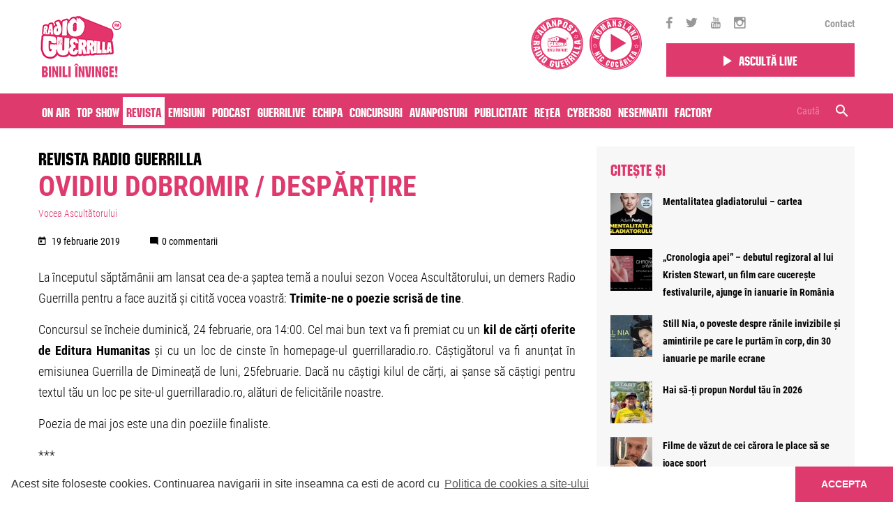

--- FILE ---
content_type: text/html; charset=UTF-8
request_url: https://www.guerrillaradio.ro/revista-guerrilla/ovidiu-dobromir-despartire/
body_size: 19227
content:
<!doctype html>
<!--[if lt IE 7]><html lang="en-US" prefix="og: http://ogp.me/ns#" class="no-js lt-ie9 lt-ie8 lt-ie7"><![endif]-->
<!--[if (IE 7)&!(IEMobile)]><html lang="en-US" prefix="og: http://ogp.me/ns#" class="no-js lt-ie9 lt-ie8"><![endif]-->
<!--[if (IE 8)&!(IEMobile)]><html lang="en-US" prefix="og: http://ogp.me/ns#" class="no-js lt-ie9"><![endif]-->
<!--[if gt IE 8]><!--> <html lang="en-US" prefix="og: http://ogp.me/ns#" class="no-js"><!--<![endif]-->
<head>
	<meta charset="utf-8">

		<meta http-equiv="X-UA-Compatible" content="IE=edge,chrome=1">

				<title>Ovidiu Dobromir / Despărțire | Vocea Ascultătorului | Radio Guerrilla | Radio Guerrilla</title>
		
		<meta name="HandheldFriendly" content="True">
	<meta name="MobileOptimized" content="320">
	<meta name="viewport" content="width=device-width, initial-scale=1.0"/>

	<!-- taguri SATI -->
    	
    	
    	
    	
    	
    			<meta name="cXenseParse:pageclass" content="article"/>
		<meta name="cXenseParse:url" content="https://www.guerrillaradio.ro/vocea-ascultatorului/ovidiu-dobromir-despartire"/>
	
			<!-- end taguri SATI -->




    
    	    	
           	
    	    	<meta property="og:description" content="Ne place libertatea si nu libertinajul de consum. Ne place sa punem cap acolo unde altii vad doar capatul." />
    	
    
            <meta name="apple-itunes-app" content="app-id=1375085151, affiliate-data=, app-argument=">
		<meta name="google-play-app" content="app-id=com.radioguerrilla">
	
		<link rel="apple-touch-icon" sizes="120x120" href="https://guerrillaradio.b-cdn.net/wp-content/themes/guerrilla/library/images/favicon/apple-icon-120x120.png">
	<link rel="icon" href="https://guerrillaradio.b-cdn.net/wp-content/themes/guerrilla/library/images/favicon/favicon.png">
	<!--[if IE]>
		<link rel="shortcut icon" href="https://guerrillaradio.b-cdn.net/wp-content/themes/guerrilla/favicon.ico">
	<![endif]-->
		<meta name="msapplication-TileColor" content="#f01d4f">
	<meta name="msapplication-TileImage" content="https://guerrillaradio.b-cdn.net/wp-content/themes/guerrilla/library/images/win8-tile-icon.png">

	<link rel="pingback" href="https://www.guerrillaradio.ro/xmlrpc.php">

	<!-- bootstrap -->
	<!-- <link rel="stylesheet" href="https://maxcdn.bootstrapcdn.com/bootstrap/4.0.0-alpha.6/css/bootstrap.min.css" integrity="sha384-rwoIResjU2yc3z8GV/NPeZWAv56rSmLldC3R/AZzGRnGxQQKnKkoFVhFQhNUwEyJ" crossorigin="anonymous"> -->

	<!-- js -->
	<script src="https://code.jquery.com/jquery-3.2.0.slim.min.js" integrity="sha256-qLAv0kBAihcHZLI3fv3WITKeRsUX27hd6upBBa0MSow=" crossorigin="anonymous"></script>
	<script src="https://cdnjs.cloudflare.com/ajax/libs/tether/1.4.0/js/tether.min.js" integrity="sha384-DztdAPBWPRXSA/3eYEEUWrWCy7G5KFbe8fFjk5JAIxUYHKkDx6Qin1DkWx51bBrb" crossorigin="anonymous"></script>
	<script src="https://maxcdn.bootstrapcdn.com/bootstrap/4.0.0-alpha.6/js/bootstrap.min.js" integrity="sha384-vBWWzlZJ8ea9aCX4pEW3rVHjgjt7zpkNpZk+02D9phzyeVkE+jo0ieGizqPLForn" crossorigin="anonymous"></script>

	<script>var site_base = "https://www.guerrillaradio.ro"</script>
	<script>var theme_base = "https://guerrillaradio.b-cdn.net/wp-content/themes/guerrilla"</script>

		<link rel='dns-prefetch' href='//guerrillaradio.b-cdn.net' />
<!-- This site is optimized with the Yoast SEO plugin v7.8 - https://yoast.com/wordpress/plugins/seo/ -->
<link rel="canonical" href="https://www.guerrillaradio.ro/revista-guerrilla/ovidiu-dobromir-despartire/" />
<meta property="og:locale" content="en_US" />
<meta property="og:type" content="article" />
<meta property="og:title" content="Ovidiu Dobromir / Despărțire | Vocea Ascultătorului | Radio Guerrilla | Radio Guerrilla" />
<meta property="og:description" content="La începutul săptămânii am lansat cea de-a șaptea temă a noului sezon Vocea Ascultătorului, un demers Radio Guerrilla pentru a face auzită și citită vocea voastră: Trimite-ne o poezie scrisă de tine. Concursul se încheie duminică, 24 februarie, ora 14:00. Cel mai bun text va fi premiat cu un kil de cărți oferite de Editura Humanitas și cu un loc de cinste în homepage-ul guerrillaradio.ro....  Mai mult" />
<meta property="og:url" content="https://www.guerrillaradio.ro/revista-guerrilla/ovidiu-dobromir-despartire/" />
<meta property="og:site_name" content="Radio Guerrilla" />
<meta property="article:publisher" content="https://www.facebook.com/radio.guerrilla/" />
<meta property="og:image" content="https://guerrillaradio.b-cdn.net/wp-content/uploads/2019/02/poezii-2.jpg" />
<meta property="og:image:secure_url" content="https://guerrillaradio.b-cdn.net/wp-content/uploads/2019/02/poezii-2.jpg" />
<meta property="og:image:width" content="600" />
<meta property="og:image:height" content="265" />
<meta name="twitter:card" content="summary" />
<meta name="twitter:description" content="La începutul săptămânii am lansat cea de-a șaptea temă a noului sezon Vocea Ascultătorului, un demers Radio Guerrilla pentru a face auzită și citită vocea voastră: Trimite-ne o poezie scrisă de tine. Concursul se încheie duminică, 24 februarie, ora 14:00. Cel mai bun text va fi premiat cu un kil de cărți oferite de Editura Humanitas și cu un loc de cinste în homepage-ul guerrillaradio.ro....  Mai mult" />
<meta name="twitter:title" content="Ovidiu Dobromir / Despărțire | Vocea Ascultătorului | Radio Guerrilla | Radio Guerrilla" />
<meta name="twitter:site" content="@radioguerrilla" />
<meta name="twitter:image" content="https://guerrillaradio.b-cdn.net/wp-content/uploads/2019/02/poezii-2.jpg" />
<meta name="twitter:creator" content="@radioguerrilla" />
<script type='application/ld+json'>{"@context":"https:\/\/schema.org","@type":"Organization","url":"https:\/\/www.guerrillaradio.ro\/","sameAs":["https:\/\/www.facebook.com\/radio.guerrilla\/","https:\/\/www.instagram.com\/radio.guerrilla\/","https:\/\/www.youtube.com\/user\/guerrilive","https:\/\/twitter.com\/radioguerrilla"],"@id":"https:\/\/www.guerrillaradio.ro\/#organization","name":"Radio Guerrilla","logo":"https:\/\/www.guerrillaradio.ro\/wp-content\/uploads\/2017\/09\/logo.png"}</script>
<!-- / Yoast SEO plugin. -->

<link rel='dns-prefetch' href='//www.google.com' />
<link rel='dns-prefetch' href='//ajax.aspnetcdn.com' />
<link rel='dns-prefetch' href='//s.w.org' />
<link rel="alternate" type="application/rss+xml" title="Radio Guerrilla &raquo; Feed" href="https://www.guerrillaradio.ro/feed/" />
<link rel="alternate" type="application/rss+xml" title="Radio Guerrilla &raquo; Comments Feed" href="https://www.guerrillaradio.ro/comments/feed/" />
<link rel="alternate" type="application/rss+xml" title="Radio Guerrilla &raquo; Ovidiu Dobromir /  Despărțire Comments Feed" href="https://www.guerrillaradio.ro/revista-guerrilla/ovidiu-dobromir-despartire/feed/" />
		<script type="text/javascript">
			window._wpemojiSettings = {"baseUrl":"https:\/\/s.w.org\/images\/core\/emoji\/11\/72x72\/","ext":".png","svgUrl":"https:\/\/s.w.org\/images\/core\/emoji\/11\/svg\/","svgExt":".svg","source":{"concatemoji":"https:\/\/www.guerrillaradio.ro\/wp-includes\/js\/wp-emoji-release.min.js?ver=4.9.26"}};
			!function(e,a,t){var n,r,o,i=a.createElement("canvas"),p=i.getContext&&i.getContext("2d");function s(e,t){var a=String.fromCharCode;p.clearRect(0,0,i.width,i.height),p.fillText(a.apply(this,e),0,0);e=i.toDataURL();return p.clearRect(0,0,i.width,i.height),p.fillText(a.apply(this,t),0,0),e===i.toDataURL()}function c(e){var t=a.createElement("script");t.src=e,t.defer=t.type="text/javascript",a.getElementsByTagName("head")[0].appendChild(t)}for(o=Array("flag","emoji"),t.supports={everything:!0,everythingExceptFlag:!0},r=0;r<o.length;r++)t.supports[o[r]]=function(e){if(!p||!p.fillText)return!1;switch(p.textBaseline="top",p.font="600 32px Arial",e){case"flag":return s([55356,56826,55356,56819],[55356,56826,8203,55356,56819])?!1:!s([55356,57332,56128,56423,56128,56418,56128,56421,56128,56430,56128,56423,56128,56447],[55356,57332,8203,56128,56423,8203,56128,56418,8203,56128,56421,8203,56128,56430,8203,56128,56423,8203,56128,56447]);case"emoji":return!s([55358,56760,9792,65039],[55358,56760,8203,9792,65039])}return!1}(o[r]),t.supports.everything=t.supports.everything&&t.supports[o[r]],"flag"!==o[r]&&(t.supports.everythingExceptFlag=t.supports.everythingExceptFlag&&t.supports[o[r]]);t.supports.everythingExceptFlag=t.supports.everythingExceptFlag&&!t.supports.flag,t.DOMReady=!1,t.readyCallback=function(){t.DOMReady=!0},t.supports.everything||(n=function(){t.readyCallback()},a.addEventListener?(a.addEventListener("DOMContentLoaded",n,!1),e.addEventListener("load",n,!1)):(e.attachEvent("onload",n),a.attachEvent("onreadystatechange",function(){"complete"===a.readyState&&t.readyCallback()})),(n=t.source||{}).concatemoji?c(n.concatemoji):n.wpemoji&&n.twemoji&&(c(n.twemoji),c(n.wpemoji)))}(window,document,window._wpemojiSettings);
		</script>
		<style type="text/css">
img.wp-smiley,
img.emoji {
	display: inline !important;
	border: none !important;
	box-shadow: none !important;
	height: 1em !important;
	width: 1em !important;
	margin: 0 .07em !important;
	vertical-align: -0.1em !important;
	background: none !important;
	padding: 0 !important;
}
</style>
<link rel='stylesheet' id='contact-form-7-css'  href='https://guerrillaradio.b-cdn.net/wp-content/plugins/contact-form-7/includes/css/styles.css?ver=5.1.9' type='text/css' media='all' />
<style id='contact-form-7-inline-css' type='text/css'>
.wpcf7 .wpcf7-recaptcha iframe {margin-bottom: 0;}.wpcf7 .wpcf7-recaptcha[data-align="center"] > div {margin: 0 auto;}.wpcf7 .wpcf7-recaptcha[data-align="right"] > div {margin: 0 0 0 auto;}
</style>
<link rel='stylesheet' id='kk-star-ratings-css'  href='https://guerrillaradio.b-cdn.net/wp-content/plugins/kk-star-ratings/public/css/kk-star-ratings.css?v=1.2&#038;ver=4.2.0' type='text/css' media='all' />
<style id='kk-star-ratings-inline-css' type='text/css'>
.kk-star-ratings .kksr-stars .kksr-star {
        margin-right: 4px;
    }
    [dir="rtl"] .kk-star-ratings .kksr-stars .kksr-star {
        margin-left: 4px;
        margin-right: 0;
    }
</style>
<link rel='stylesheet' id='all-css-min-css'  href='https://guerrillaradio.b-cdn.net/wp-content/themes/guerrilla/library/css/all-css-min.css?ver=2026011714' type='text/css' media='all' />
<link rel='stylesheet' id='bootstrap-min-css'  href='https://guerrillaradio.b-cdn.net/wp-content/themes/guerrilla/library/css/bootstrap.min.css?ver=20260117142' type='text/css' media='all' />
<link rel='stylesheet' id='bones-stylesheet-css'  href='https://guerrillaradio.b-cdn.net/wp-content/themes/guerrilla/library/css/style.css?ver=2026011714234' type='text/css' media='all' />
<link rel='stylesheet' id='custom-css-css'  href='https://guerrillaradio.b-cdn.net/wp-content/themes/guerrilla/custom.css?ver=1683299197' type='text/css' media='all' />
<!--[if lt IE 9]>
<link rel='stylesheet' id='bones-ie-only-css'  href='https://guerrillaradio.b-cdn.net/wp-content/themes/guerrilla/library/css/ie.css?ver=20260117142' type='text/css' media='all' />
<![endif]-->
<script type='text/javascript' src='https://guerrillaradio.b-cdn.net/wp-includes/js/jquery/jquery.js?ver=1.12.4'></script>
<script type='text/javascript' src='https://guerrillaradio.b-cdn.net/wp-includes/js/jquery/jquery-migrate.min.js?ver=1.4.1'></script>
<script type='text/javascript' src='https://guerrillaradio.b-cdn.net/wp-content/plugins/wp-ajaxify-comments/js/wp-ajaxify-comments.min.js?ver=1.7.5'></script>
<script type='text/javascript' src='https://guerrillaradio.b-cdn.net/wp-content/themes/guerrilla/library/js/libs/modernizr.custom.min.js?ver=20260117142'></script>
<link rel='https://api.w.org/' href='https://www.guerrillaradio.ro/wp-json/' />
<link rel='shortlink' href='https://www.guerrillaradio.ro/?p=14858' />
<link rel="alternate" type="application/json+oembed" href="https://www.guerrillaradio.ro/wp-json/oembed/1.0/embed?url=https%3A%2F%2Fwww.guerrillaradio.ro%2Frevista-guerrilla%2Fovidiu-dobromir-despartire%2F" />
<link rel="alternate" type="text/xml+oembed" href="https://www.guerrillaradio.ro/wp-json/oembed/1.0/embed?url=https%3A%2F%2Fwww.guerrillaradio.ro%2Frevista-guerrilla%2Fovidiu-dobromir-despartire%2F&#038;format=xml" />
<script type="text/javascript">/* <![CDATA[ */if(!window["WPAC"])var WPAC={};WPAC._Options={debug:false,selectorCommentForm:"#commentform",selectorCommentsContainer:"#comments,.comments-wrapper",selectorCommentPagingLinks:"#comments [class^='nav-'] a",selectorCommentLinks:"#comments a[href*=\"/comment-page-\"]",selectorRespondContainer:"#respond",selectorErrorContainer:"p:parent",popupCornerRadius:5,popupMarginTop:10,popupWidth:30,popupPadding:5,popupFadeIn:400,popupFadeOut:400,popupTimeout:3000,popupBackgroundColorLoading:"#000",popupTextColorLoading:"#fff",popupBackgroundColorSuccess:"#008000",popupTextColorSuccess:"#fff",popupBackgroundColorError:"#f00",popupTextColorError:"#fff",popupOpacity:70,popupTextAlign:"center",popupTextFontSize:"Default font size",popupZindex:1000,scrollSpeed:500,autoUpdateIdleTime:0,textPosted:"Comentariul tau a fost postat",textPostedUnapproved:"Comentariul tau a fost trimis spre validare",textReloadPage:"Reincarcam pagina, va rugam sa asteptati",textPostComment:"Comentariul se posteaza. Va rugam asteptati",textRefreshComments:"Incarcare comentarii, va rugam asteptati",textUnknownError:"Ceva nu a functionat, va rugam reveniti",selectorPostContainer:"",commentPagesUrlRegex:"",asyncLoadTrigger:"DomReady",disableUrlUpdate:false,disableScrollToAnchor:false,disableCache:true,enableByQuery:false,commentsEnabled:true,version:"1.7.5"};WPAC._Callbacks={"beforeSelectElements":function(dom){},"beforeUpdateComments":function(newDom,commentUrl){},"afterUpdateComments":function(newDom,commentUrl){},"beforeSubmitComment":function(){},"afterPostComment":function(commentUrl,unapproved){}};/* ]]> */</script>      <meta name="onesignal" content="wordpress-plugin"/>
            <script>

      window.OneSignal = window.OneSignal || [];

      OneSignal.push( function() {
        OneSignal.SERVICE_WORKER_UPDATER_PATH = "OneSignalSDKUpdaterWorker.js.php";
                      OneSignal.SERVICE_WORKER_PATH = "OneSignalSDKWorker.js.php";
                      OneSignal.SERVICE_WORKER_PARAM = { scope: "/" };
        OneSignal.setDefaultNotificationUrl("https://www.guerrillaradio.ro");
        var oneSignal_options = {};
        window._oneSignalInitOptions = oneSignal_options;

        oneSignal_options['wordpress'] = true;
oneSignal_options['appId'] = '62587e6f-30d8-42ff-8599-db78ddff5a1c';
oneSignal_options['allowLocalhostAsSecureOrigin'] = true;
oneSignal_options['welcomeNotification'] = { };
oneSignal_options['welcomeNotification']['title'] = "Iti multumim - Radio Guerrilla";
oneSignal_options['welcomeNotification']['message'] = "Te-ai abonat cu succes";
oneSignal_options['welcomeNotification']['url'] = "https://www.guerrillaradio.ro";
oneSignal_options['path'] = "https://guerrillaradio.b-cdn.net/wp-content/plugins/onesignal-free-web-push-notifications/sdk_files/";
oneSignal_options['safari_web_id'] = "web.onesignal.auto.2cb21d9d-922f-420a-8137-99f511b7fc1b";
oneSignal_options['persistNotification'] = false;
oneSignal_options['promptOptions'] = { };
oneSignal_options['promptOptions']['actionMessage'] = "Radio Guerrilla doreste sa va trimita notificari";
oneSignal_options['promptOptions']['exampleNotificationTitleDesktop'] = "Radio Guerrilla";
oneSignal_options['promptOptions']['exampleNotificationTitleMobile'] = "Radio Guerrilla";
oneSignal_options['promptOptions']['acceptButtonText'] = "Accept";
oneSignal_options['promptOptions']['cancelButtonText'] = "Nu, multumesc";
oneSignal_options['promptOptions']['siteName'] = "https://www.guerrillaradio.ro";
oneSignal_options['promptOptions']['autoAcceptTitle'] = "Apasati butonul 'Accept'";
                OneSignal.init(window._oneSignalInitOptions);
                OneSignal.showSlidedownPrompt();      });

      function documentInitOneSignal() {
        var oneSignal_elements = document.getElementsByClassName("OneSignal-prompt");

        var oneSignalLinkClickHandler = function(event) { OneSignal.push(['registerForPushNotifications']); event.preventDefault(); };        for(var i = 0; i < oneSignal_elements.length; i++)
          oneSignal_elements[i].addEventListener('click', oneSignalLinkClickHandler, false);
      }

      if (document.readyState === 'complete') {
           documentInitOneSignal();
      }
      else {
           window.addEventListener("load", function(event){
               documentInitOneSignal();
          });
      }
    </script>
<link rel="icon" href="https://guerrillaradio.b-cdn.net/wp-content/uploads/2017/09/logo-60x60.png" sizes="32x32" />
<link rel="icon" href="https://guerrillaradio.b-cdn.net/wp-content/uploads/2017/09/logo.png" sizes="192x192" />
<link rel="apple-touch-icon-precomposed" href="https://guerrillaradio.b-cdn.net/wp-content/uploads/2017/09/logo.png" />
<meta name="msapplication-TileImage" content="https://guerrillaradio.b-cdn.net/wp-content/uploads/2017/09/logo.png" />
	
    <!-- Cxense SATI script 2.0 begin -->
    <script type="text/javascript">
    window.cX = window.cX || {}; cX.callQueue = cX.callQueue || [];
    cX.callQueue.push(['setSiteId', '1144132995433282674']);
    cX.callQueue.push(['sendPageViewEvent']);
    </script>
    <script type="text/javascript" async src="//code3.adtlgc.com/js/sati_init.js"></script>
    <script type="text/javascript">
    (function(d,s,e,t){e=d.createElement(s);e.type='text/java'+s;e.async='async';
    e.src='http'+('https:'===location.protocol?'s://s':'://')+'cdn.cxense.com/cx.js';
    t=d.getElementsByTagName(s)[0];t.parentNode.insertBefore(e,t);})(document,'script');
    </script>
    <!-- Cxense SATI script 2.0 end -->

	<!-- Hotjar Tracking Code for http://www.guerrillaradio.ro -->
    <!--
	<script>
	    (function(h,o,t,j,a,r){
	        h.hj=h.hj||function(){(h.hj.q=h.hj.q||[]).push(arguments)};
	        h._hjSettings={hjid:777310,hjsv:6};
	        a=o.getElementsByTagName('head')[0];
	        r=o.createElement('script');r.async=1;
	        r.src=t+h._hjSettings.hjid+j+h._hjSettings.hjsv;
	        a.appendChild(r);
	    })(window,document,'https://static.hotjar.com/c/hotjar-','.js?sv=');
	</script>
    -->
    <!-- Google tag (gtag.js) -->
    <script async src="https://www.googletagmanager.com/gtag/js?id=G-EDYGEVER6T"></script>
    <script>
      window.dataLayer = window.dataLayer || [];
      function gtag(){dataLayer.push(arguments);}
      gtag('js', new Date());
      gtag('config', 'G-EDYGEVER6T');
    </script>
    <script src="https://www.google.com/recaptcha/api.js?render=reCAPTCHA_site_key"></script>

</head>
<body class="articole-template-default single single-articole postid-14858" data-id="14858">
	<div id="fb-root"></div>
	<script>(function(d, s, id) {
		  var js, fjs = d.getElementsByTagName(s)[0];
		  if (d.getElementById(id)) return;
		  js = d.createElement(s); js.id = id;
		  js.src = "//connect.facebook.net/en_GB/sdk.js#xfbml=1&version=v2.10";
		  fjs.parentNode.insertBefore(js, fjs);
		}(document, 'script', 'facebook-jssdk'));
	</script>

		<script>
		var ad = document.createElement('div');
		ad.id = 'AdSense';
		ad.className = 'AdSense';
		ad.style.display = 'block';
		ad.style.position = 'absolute';
		ad.style.top = '-1px';
		ad.style.height = '1px';
		document.body.appendChild(ad);
	</script>
	
	<style>
		@media (min-width: 992px) {
			.offset-right-desktop{
				margin-right:8.33333333%;
				text-align:center;
			}
			.sticky_nav.fixed .top-header-listen .play_btn{
				padding: 5px 30px;
			}
		}
		@media (min-width:1200px) {
			.sticky_nav .sticky_responsive_menu a.menu-open{
				padding: 10px 5px;
			}
			.sticky_nav .sticky_search_open{
				padding: 10px 5px;
			}
			.sticky_nav .sticky_responsive_menu a.menu-open.menu-close{
				padding: 10px 5px;
			}
		}
	</style>

	<header class="header">

		
			<div class="sticky_nav">

				<div class="container">

                    
					<div class="row align-items-center">
						<div class="col-6 col-sm-6 col-md-6 col-lg-6 col-xl-9">
							<a href="https://www.guerrillaradio.ro" rel="nofollow" id="logo" class="no-lazy"><img src="https://guerrillaradio.b-cdn.net/wp-content/themes/guerrilla/library/images/new_logo_header.png"> </a>
                            
							<!-- guerrilla camp -->
							<div class="pull-right  hidden-sm-down guerrilla_camp_wrapper">
                                <a href="https://www.guerrillaradio.ro/avanpost/" class="avanpost" target="_blank">
									<img class="pull-right" src="https://www.guerrillaradio.ro/avanpost/static/images/logo.svg">
								</a>

                                <a href="https://www.guerrillaradio.ro/nomansland-radio/" class="avanpost" target="_blank">
									<img class="pull-right" src="https://guerrillaradio.b-cdn.net/wp-content/uploads/nomansland-logo.svg?v=2">
								</a>

                                							</div>
							<!-- guerrilla camp -->
						</div>

						<div class="responsive_parent col-6 col-sm-6 col-md-6 col-lg-6 col-xl-3">
							<div class="row align-items-center">
								<div class="hidden-lg-down col-xl-12 top-header-social">
									<div class="icons">
																				<a href="https://www.facebook.com/radio.guerrilla/" target="_blank"><i class="zmdi zmdi-facebook"></i></a>										<a href="https://twitter.com/radioguerrilla" target="_blank"><i class="zmdi zmdi-twitter"></i></a>										<a href="https://www.youtube.com/user/guerrilive" target="_blank"><i class="zmdi zmdi-youtube"></i></a>										<a href="https://www.instagram.com/radio.guerrilla/" target="_blank"><i class="zmdi zmdi-instagram"></i></a>									</div>
									<div class="links">
										<div class="menu-top-menu-container"><ul id="menu-top-menu" class="menu"><li id="menu-item-443" class="menu-item menu-item-type-post_type menu-item-object-page menu-item-443"><a href="https://www.guerrillaradio.ro/contact/">Contact</a></li>
</ul></div>									</div>
								</div>

								<div class="col-6 col-sm-6 col-lg-8 col-md-8 col-xl-12 top-header-listen">
                                    <div class="row">
                                                                                <div class="col-12">
                                            <a href="https://www.guerrillaradio.ro/player/" class="play_btn" target="_blank" style="padding:10px 15px"><i class="zmdi zmdi-play"></i><span>Ascultă live</span></a>
                                        </div>
                                    </div>
								</div>

								<div class="col-6 col-sm-6 col-lg-4 col-md-4 hidden-xl-up sticky_responsive_menu">
									<a href="#" class="sticky_search_open hidden-xl-up custom-padd-mobile"><i class="zmdi zmdi-search"></i></a>
									<a class="menu-open" href="#"><i class="zmdi zmdi-menu custom-padd-mobile"></i><i class="zmdi zmdi-close"></i></a>

								</div>
							</div><!-- row -->
						</div><!-- col -->
					</div><!-- row -->

					<div class="row">
						<div class="col-12">
							<div class="sticky_search_bar sticky_search_container close">
								<form role="search" method="get" class="searchform" action="https://www.guerrillaradio.ro/" >
									<input type="text" value="" name="s" id="s" placeholder="Caută" />

									<span class="right_container">
										<a href="#" class="sticky_search_bar_delete_close"><i class="zmdi zmdi-close"></i></a>
										<button type="submit" id="searchsubmit_sticky" value="">
											<i class="zmdi zmdi-search"></i>
										</button>
									</span>
								</form>
							</div>
						</div>
					</div>

					<div class="row">
						<div class="col-12">
							<div class="side-menu-wrapper">
								<div class="inner_container">
									<nav role="navigation"><ul id="menu-main-menu" class="nav top-nav clearfix"><li id="menu-item-406" class="menu-item menu-item-type-post_type menu-item-object-page menu-item-406"><a href="https://www.guerrillaradio.ro/on-air/">On air</a></li>
<li id="menu-item-2169" class="menu-item menu-item-type-custom menu-item-object-custom menu-item-2169"><a href="/top-show/">Top Show</a></li>
<li id="menu-item-205" class="menu-item menu-item-type-custom menu-item-object-custom menu-item-205 current-menu-item"><a href="/revista-guerrilla/">Revista</a></li>
<li id="menu-item-25" class="menu-item menu-item-type-custom menu-item-object-custom menu-item-25"><a href="/emisiuni/">Emisiuni</a></li>
<li id="menu-item-49415" class="menu-item menu-item-type-post_type menu-item-object-page menu-item-49415"><a href="https://www.guerrillaradio.ro/podcast/">Podcast</a></li>
<li id="menu-item-27" class="menu-item menu-item-type-custom menu-item-object-custom menu-item-27"><a href="/guerrilive/">Guerrilive</a></li>
<li id="menu-item-28" class="menu-item menu-item-type-custom menu-item-object-custom menu-item-28"><a href="/realizatori/">Echipa</a></li>
<li id="menu-item-292" class="menu-item menu-item-type-post_type menu-item-object-page menu-item-292"><a href="https://www.guerrillaradio.ro/concursuri/">Concursuri</a></li>
<li id="menu-item-31" class="menu-item menu-item-type-custom menu-item-object-custom menu-item-31"><a href="/avanpost/">Avanposturi</a></li>
<li id="menu-item-975" class="menu-item menu-item-type-post_type menu-item-object-page menu-item-975"><a href="https://www.guerrillaradio.ro/publicitate/">Publicitate</a></li>
<li id="menu-item-1494" class="menu-item menu-item-type-post_type menu-item-object-page menu-item-1494"><a href="https://www.guerrillaradio.ro/reteaua-radio-guerrilla/">Rețea</a></li>
<li id="menu-item-75868" class="menu-item menu-item-type-post_type menu-item-object-page menu-item-75868"><a href="https://www.guerrillaradio.ro/?page_id=75852">Cyber360</a></li>
<li id="menu-item-64889" class="d-none menu-item menu-item-type-custom menu-item-object-custom menu-item-64889"><a href="https://www.guerrillaradio.ro/emisiuni/avanpost-radio-guerrilla/?podcasts=1">Podcast Avanpost</a></li>
<li id="menu-item-72575" class="menu-item menu-item-type-custom menu-item-object-custom menu-item-72575"><a href="https://www.guerrillaradio.ro/voteaza-nesemnatii/">Nesemnatii</a></li>
<li id="menu-item-72912" class="menu-item menu-item-type-post_type menu-item-object-page menu-item-72912"><a href="https://www.guerrillaradio.ro/factory-by-raiffeisen/">Factory</a></li>
</ul></nav>
									<!-- <div id="header_search"><form role="search" method="get" id="searchform" action="https://www.guerrillaradio.ro/" >
	<input type="text" value="" name="s" id="s" placeholder="Caută" />
	<button type="submit" id="searchsubmit" value=""><i class="zmdi zmdi-search"></i></button>
	</form></div> -->
								</div>
							</div>
						</div>
					</div>
				</div><!-- container -->

				<div class="pink-bg hidden-lg-down">
					<div class="pink_inner">
						<div class="container">
							<div class="row">
								<div class="col-12">
									<nav role="navigation">
										<ul id="menu-main-menu-1" class="nav top-nav clearfix"><li class="menu-item menu-item-type-post_type menu-item-object-page menu-item-406"><a href="https://www.guerrillaradio.ro/on-air/">On air</a></li>
<li class="menu-item menu-item-type-custom menu-item-object-custom menu-item-2169"><a href="/top-show/">Top Show</a></li>
<li class="menu-item menu-item-type-custom menu-item-object-custom menu-item-205 current-menu-item"><a href="/revista-guerrilla/">Revista</a></li>
<li class="menu-item menu-item-type-custom menu-item-object-custom menu-item-25"><a href="/emisiuni/">Emisiuni</a></li>
<li class="menu-item menu-item-type-post_type menu-item-object-page menu-item-49415"><a href="https://www.guerrillaradio.ro/podcast/">Podcast</a></li>
<li class="menu-item menu-item-type-custom menu-item-object-custom menu-item-27"><a href="/guerrilive/">Guerrilive</a></li>
<li class="menu-item menu-item-type-custom menu-item-object-custom menu-item-28"><a href="/realizatori/">Echipa</a></li>
<li class="menu-item menu-item-type-post_type menu-item-object-page menu-item-292"><a href="https://www.guerrillaradio.ro/concursuri/">Concursuri</a></li>
<li class="menu-item menu-item-type-custom menu-item-object-custom menu-item-31"><a href="/avanpost/">Avanposturi</a></li>
<li class="menu-item menu-item-type-post_type menu-item-object-page menu-item-975"><a href="https://www.guerrillaradio.ro/publicitate/">Publicitate</a></li>
<li class="menu-item menu-item-type-post_type menu-item-object-page menu-item-1494"><a href="https://www.guerrillaradio.ro/reteaua-radio-guerrilla/">Rețea</a></li>
<li class="menu-item menu-item-type-post_type menu-item-object-page menu-item-75868"><a href="https://www.guerrillaradio.ro/?page_id=75852">Cyber360</a></li>
<li class="d-none menu-item menu-item-type-custom menu-item-object-custom menu-item-64889"><a href="https://www.guerrillaradio.ro/emisiuni/avanpost-radio-guerrilla/?podcasts=1">Podcast Avanpost</a></li>
<li class="menu-item menu-item-type-custom menu-item-object-custom menu-item-72575"><a href="https://www.guerrillaradio.ro/voteaza-nesemnatii/">Nesemnatii</a></li>
<li class="menu-item menu-item-type-post_type menu-item-object-page menu-item-72912"><a href="https://www.guerrillaradio.ro/factory-by-raiffeisen/">Factory</a></li>
</ul>									</nav>
									<div class="hidden-lg-down"  id="header_search"><form role="search" method="get" id="searchform" action="https://www.guerrillaradio.ro/" >
	<input type="text" value="" name="s" id="s" placeholder="Caută" />
	<button type="submit" id="searchsubmit" value=""><i class="zmdi zmdi-search"></i></button>
	</form></div>
								</div>
							</div>
						</div>
					</div>
				</div>

			</div><!-- sticky -->

		
	</header><!-- header -->

	
	<div id="container" class="nav_spacer      ">

        

	
	
	

	
	
	<div id="content" class="">

		<div id="main" role="main">

			<div class="container" id="">

				<div class="row">

					<div class="col-12 col-lg-8">

						<div class="row">
							<div class="col-12">
								<h3 class="post-type-title"><a href="https://www.guerrillaradio.ro/revista-guerrilla/">Revista Radio Guerrilla</a></h3>
							</div>
						</div>

						<div class="row">

							<div class="col-12">

							
								<article id="post-14858" class="clearfix post-14858 articole type-articole status-publish has-post-thumbnail hentry categorii-articole-vocea-ascultatorului" role="article" itemscope itemtype="http://schema.org/BlogPosting">

									<header class="article-header">
										<h3 class="post-title" rel="bookmark">Ovidiu Dobromir /  Despărțire</h3>
									</header>

									<section class="entry-content">

										<div class="single_post_category_list"><a href="https://www.guerrillaradio.ro/categorii-articole/subsemnatii/vocea-ascultatorului/">Vocea Ascultătorului</a></div>

										
										<div class="single_post_meta">
											<div class="single_post_date"><i class="zmdi zmdi-calendar-alt"></i>
												19 februarie 2019											</div>
											<div class="single_post_comment_count"><i class="zmdi zmdi-comment-alt"></i>0 commentarii</div>
											<!-- <div class="single_post_share hidden-xl-down">share </div> -->
										</div>

										<p style="text-align: justify;">La începutul săptămânii am lansat cea de-a șaptea temă a noului sezon Vocea Ascultătorului, un demers Radio Guerrilla pentru a face auzită și citită vocea voastră: <strong>Trimite-ne o poezie scrisă de tine</strong>.</p>
<p style="text-align: justify;">Concursul se încheie duminică, 24 februarie, ora 14:00. Cel mai bun text va fi premiat cu un<strong> kil de cărți oferite de Editura Humanitas</strong> și cu un loc de cinste în homepage-ul guerrillaradio.ro. Câștigătorul va fi anunțat în emisiunea Guerrilla de Dimineață de luni, 25februarie. Dacă nu câștigi kilul de cărți, ai șanse să câștigi pentru textul tău un loc pe site-ul guerrillaradio.ro, alături de felicitările noastre.</p>
<p style="text-align: justify;">Poezia de mai jos este una din poeziile finaliste.</p>
<p style="text-align: justify;">***</p>
<p>ai plecat dimineata si dintr-odata m-am simtit singur</p>
<p>dintr-odata m-am simtit batran si inutil</p>
<p>am simtit cum timpul mi-a tras ridul pe fata</p>
<p>ca un fermoar care se deschide si dezvaluie bluza rupta de sub hanorac</p>
<p>nici cafeaua n-a avut zahar in urma ta</p>
<p>nici tigara n-a ars cum trebuie…</p>
<p>de ce trebuie sa pleci in fiecare dimineata</p>
<p>si vii seara obosita si cu visele mototolite ?</p>
<p>&nbsp;</p>
<p>ma simt ca un peste rece, de sticla , ce a stat toata viata pe televizor</p>
<p>plin de culori pe-afară dar gol in interior&#8230;</p>

									</section>

									<footer class="article-footer author-info clearfix mt-40">
										<div class="inl-blk inl-blk-img">
											<img src="https://guerrillaradio.b-cdn.net/wp-content/uploads/userphoto/21.jpg" alt="Radio Guerrilla" width="150" height="150" class="photo" />										</div>
										<div class="inl-blk inl-blk-text">

										 	<a class="article_by" href="https://www.guerrillaradio.ro/author/radio-guerrilla/">Radio Guerrilla</a>
											<p class="article_by">Suntem noi, toți cei care gândim la fel. Eliberadio.</p>
										</div>
									</footer>

									<div class="share entry-content">
										<!-- Go to www.addthis.com/dashboard to customize your tools -->
										<div class="addthis_inline_share_toolbox_b7f3"></div>
									</div>
									
<div id="comments">


  
	
	
		<div id="respond" class="respond-form">

			<div class="comment_heading box_title">Adaugă un comentariu</div>

			<div id="cancel-comment-reply"><div class="small"><a rel="nofollow" id="cancel-comment-reply-link" href="/revista-guerrilla/ovidiu-dobromir-despartire/#respond" style="display:none;">Anulează</a></div></div>

			
				<form action="https://www.guerrillaradio.ro/wp-comments-post.php" method="post" id="commentform">

					
					<div id="comment-form-elements" class="clearfix">

						<div class="row">
							<div class="col-12 col-sm-6">
								<div class="form_label">Numele tau *</div>
								<input type="text" name="author" id="author" value="" tabindex="1" aria-required='true' />
							</div>

							<div class="col-12 col-sm-6">
								<div class="form_label">Email *</div>
								<input type="email" name="email" id="email" value="" tabindex="2" aria-required='true' />
							</div>
						</div>

					</div><!-- comment form elements -->

					
						<div class="row">
							<div class="col-12">
								<div class="form_label">Mesajul tău</div>
								<textarea name="comment" id="comment" tabindex="4"></textarea>
							</div>
						</div>

						<div class="row">
							<div class="col-12">
								<div class="comment_submit_container">
									<input name="submit" type="submit" id="submit" class="action_btn" tabindex="5" value="Trimite Comentariu" />
								</div>
							</div>
						</div>

						<input type='hidden' name='comment_post_ID' value='14858' id='comment_post_ID' />
<input type='hidden' name='comment_parent' id='comment_parent' value='0' />

					<p style="display: none;"><input type="hidden" id="ak_js" name="ak_js" value="18"/></p>
				</form>

			
		</div><!-- respond -->


	


</div><!-- comments -->

								</article>

							

							
							</div>

						</div>

					</div><!-- col -->

					<div class="col-lg-4 hidden-md-down">

							<div id="sidebar_articole">

		<div id="recent-articles-4" class="articole_widget recent-articles"><h5 class="box_title">Citește și</h5><div class="recent_articles_widget">									
					<div class="article_widget_item">					
						
						<a href="https://www.guerrillaradio.ro/revista-guerrilla/mentalitatea-gladiatorului-cartea/">
																				
						<img width="60" height="60" src="[data-uri]" data-lazy-type="image" data-lazy-src="https://guerrillaradio.b-cdn.net/wp-content/uploads/2026/01/poza-cover-60x60.jpeg" class="lazy lazy-hidden attachment-60x60 size-60x60 wp-post-image" alt="" data-lazy-srcset="https://guerrillaradio.b-cdn.net/wp-content/uploads/2026/01/poza-cover-60x60.jpeg 60w, https://guerrillaradio.b-cdn.net/wp-content/uploads/2026/01/poza-cover-150x150.jpeg 150w, https://guerrillaradio.b-cdn.net/wp-content/uploads/2026/01/poza-cover-270x270.jpeg 270w, https://guerrillaradio.b-cdn.net/wp-content/uploads/2026/01/poza-cover-160x160.jpeg 160w, https://guerrillaradio.b-cdn.net/wp-content/uploads/2026/01/poza-cover-65x65.jpeg 65w, https://guerrillaradio.b-cdn.net/wp-content/uploads/2026/01/poza-cover-400x391.jpeg 400w, https://guerrillaradio.b-cdn.net/wp-content/uploads/2026/01/poza-cover-125x125.jpeg 125w" data-lazy-sizes="(max-width: 60px) 100vw, 60px" /><noscript><img width="60" height="60" src="https://guerrillaradio.b-cdn.net/wp-content/uploads/2026/01/poza-cover-60x60.jpeg" class="attachment-60x60 size-60x60 wp-post-image" alt="" srcset="https://guerrillaradio.b-cdn.net/wp-content/uploads/2026/01/poza-cover-60x60.jpeg 60w, https://guerrillaradio.b-cdn.net/wp-content/uploads/2026/01/poza-cover-150x150.jpeg 150w, https://guerrillaradio.b-cdn.net/wp-content/uploads/2026/01/poza-cover-270x270.jpeg 270w, https://guerrillaradio.b-cdn.net/wp-content/uploads/2026/01/poza-cover-160x160.jpeg 160w, https://guerrillaradio.b-cdn.net/wp-content/uploads/2026/01/poza-cover-65x65.jpeg 65w, https://guerrillaradio.b-cdn.net/wp-content/uploads/2026/01/poza-cover-400x391.jpeg 400w, https://guerrillaradio.b-cdn.net/wp-content/uploads/2026/01/poza-cover-125x125.jpeg 125w" sizes="(max-width: 60px) 100vw, 60px" /></noscript>						<span>Mentalitatea gladiatorului &#8211; cartea</span>
						
						</a>	
																		
					</div>								
				

													
					<div class="article_widget_item">					
						
						<a href="https://www.guerrillaradio.ro/revista-guerrilla/cronologia-apei-debutul-regizoral-al-lui-kristen-stewart-un-film-care-cucereste-festivalurile-ajunge-in-ianuarie-in-romania/">
																				
						<img width="60" height="60" src="[data-uri]" data-lazy-type="image" data-lazy-src="https://guerrillaradio.b-cdn.net/wp-content/uploads/2026/01/TCW_1920x1080-1-60x60.png" class="lazy lazy-hidden attachment-60x60 size-60x60 wp-post-image" alt="" data-lazy-srcset="https://guerrillaradio.b-cdn.net/wp-content/uploads/2026/01/TCW_1920x1080-1-60x60.png 60w, https://guerrillaradio.b-cdn.net/wp-content/uploads/2026/01/TCW_1920x1080-1-150x150.png 150w, https://guerrillaradio.b-cdn.net/wp-content/uploads/2026/01/TCW_1920x1080-1-270x270.png 270w, https://guerrillaradio.b-cdn.net/wp-content/uploads/2026/01/TCW_1920x1080-1-160x160.png 160w, https://guerrillaradio.b-cdn.net/wp-content/uploads/2026/01/TCW_1920x1080-1-65x65.png 65w, https://guerrillaradio.b-cdn.net/wp-content/uploads/2026/01/TCW_1920x1080-1-400x400.png 400w, https://guerrillaradio.b-cdn.net/wp-content/uploads/2026/01/TCW_1920x1080-1-125x125.png 125w" data-lazy-sizes="(max-width: 60px) 100vw, 60px" /><noscript><img width="60" height="60" src="https://guerrillaradio.b-cdn.net/wp-content/uploads/2026/01/TCW_1920x1080-1-60x60.png" class="attachment-60x60 size-60x60 wp-post-image" alt="" srcset="https://guerrillaradio.b-cdn.net/wp-content/uploads/2026/01/TCW_1920x1080-1-60x60.png 60w, https://guerrillaradio.b-cdn.net/wp-content/uploads/2026/01/TCW_1920x1080-1-150x150.png 150w, https://guerrillaradio.b-cdn.net/wp-content/uploads/2026/01/TCW_1920x1080-1-270x270.png 270w, https://guerrillaradio.b-cdn.net/wp-content/uploads/2026/01/TCW_1920x1080-1-160x160.png 160w, https://guerrillaradio.b-cdn.net/wp-content/uploads/2026/01/TCW_1920x1080-1-65x65.png 65w, https://guerrillaradio.b-cdn.net/wp-content/uploads/2026/01/TCW_1920x1080-1-400x400.png 400w, https://guerrillaradio.b-cdn.net/wp-content/uploads/2026/01/TCW_1920x1080-1-125x125.png 125w" sizes="(max-width: 60px) 100vw, 60px" /></noscript>						<span>„Cronologia apei” – debutul regizoral al lui Kristen Stewart, un film care cucerește festivalurile, ajunge în ianuarie în România</span>
						
						</a>	
																		
					</div>								
				

													
					<div class="article_widget_item">					
						
						<a href="https://www.guerrillaradio.ro/revista-guerrilla/still-nia-o-poveste-despre-ranile-invizibile-si-amintirile-pe-care-le-purtam-in-corp-din-30-ianuarie-pe-marile-ecrane/">
																				
						<img width="60" height="60" src="[data-uri]" data-lazy-type="image" data-lazy-src="https://guerrillaradio.b-cdn.net/wp-content/uploads/2026/01/layout-RG-comunicat-de-presa-60x60.jpg" class="lazy lazy-hidden attachment-60x60 size-60x60 wp-post-image" alt="" data-lazy-srcset="https://guerrillaradio.b-cdn.net/wp-content/uploads/2026/01/layout-RG-comunicat-de-presa-60x60.jpg 60w, https://guerrillaradio.b-cdn.net/wp-content/uploads/2026/01/layout-RG-comunicat-de-presa-150x150.jpg 150w, https://guerrillaradio.b-cdn.net/wp-content/uploads/2026/01/layout-RG-comunicat-de-presa-270x270.jpg 270w, https://guerrillaradio.b-cdn.net/wp-content/uploads/2026/01/layout-RG-comunicat-de-presa-160x160.jpg 160w, https://guerrillaradio.b-cdn.net/wp-content/uploads/2026/01/layout-RG-comunicat-de-presa-65x65.jpg 65w, https://guerrillaradio.b-cdn.net/wp-content/uploads/2026/01/layout-RG-comunicat-de-presa-400x400.jpg 400w, https://guerrillaradio.b-cdn.net/wp-content/uploads/2026/01/layout-RG-comunicat-de-presa-125x125.jpg 125w" data-lazy-sizes="(max-width: 60px) 100vw, 60px" /><noscript><img width="60" height="60" src="https://guerrillaradio.b-cdn.net/wp-content/uploads/2026/01/layout-RG-comunicat-de-presa-60x60.jpg" class="attachment-60x60 size-60x60 wp-post-image" alt="" srcset="https://guerrillaradio.b-cdn.net/wp-content/uploads/2026/01/layout-RG-comunicat-de-presa-60x60.jpg 60w, https://guerrillaradio.b-cdn.net/wp-content/uploads/2026/01/layout-RG-comunicat-de-presa-150x150.jpg 150w, https://guerrillaradio.b-cdn.net/wp-content/uploads/2026/01/layout-RG-comunicat-de-presa-270x270.jpg 270w, https://guerrillaradio.b-cdn.net/wp-content/uploads/2026/01/layout-RG-comunicat-de-presa-160x160.jpg 160w, https://guerrillaradio.b-cdn.net/wp-content/uploads/2026/01/layout-RG-comunicat-de-presa-65x65.jpg 65w, https://guerrillaradio.b-cdn.net/wp-content/uploads/2026/01/layout-RG-comunicat-de-presa-400x400.jpg 400w, https://guerrillaradio.b-cdn.net/wp-content/uploads/2026/01/layout-RG-comunicat-de-presa-125x125.jpg 125w" sizes="(max-width: 60px) 100vw, 60px" /></noscript>						<span>Still Nia, o poveste despre rănile invizibile  și amintirile pe care le purtăm în corp, din 30 ianuarie pe marile ecrane</span>
						
						</a>	
																		
					</div>								
				

													
					<div class="article_widget_item">					
						
						<a href="https://www.guerrillaradio.ro/revista-guerrilla/hai-sa-ti-propun-nordul-tau-in-2026/">
																				
						<img width="60" height="60" src="[data-uri]" data-lazy-type="image" data-lazy-src="https://guerrillaradio.b-cdn.net/wp-content/uploads/2025/12/poza-cover-33-1-60x60.jpg" class="lazy lazy-hidden attachment-60x60 size-60x60 wp-post-image" alt="" data-lazy-srcset="https://guerrillaradio.b-cdn.net/wp-content/uploads/2025/12/poza-cover-33-1-60x60.jpg 60w, https://guerrillaradio.b-cdn.net/wp-content/uploads/2025/12/poza-cover-33-1-150x150.jpg 150w, https://guerrillaradio.b-cdn.net/wp-content/uploads/2025/12/poza-cover-33-1-270x270.jpg 270w, https://guerrillaradio.b-cdn.net/wp-content/uploads/2025/12/poza-cover-33-1-160x160.jpg 160w, https://guerrillaradio.b-cdn.net/wp-content/uploads/2025/12/poza-cover-33-1-65x65.jpg 65w, https://guerrillaradio.b-cdn.net/wp-content/uploads/2025/12/poza-cover-33-1-400x400.jpg 400w, https://guerrillaradio.b-cdn.net/wp-content/uploads/2025/12/poza-cover-33-1-125x125.jpg 125w" data-lazy-sizes="(max-width: 60px) 100vw, 60px" /><noscript><img width="60" height="60" src="https://guerrillaradio.b-cdn.net/wp-content/uploads/2025/12/poza-cover-33-1-60x60.jpg" class="attachment-60x60 size-60x60 wp-post-image" alt="" srcset="https://guerrillaradio.b-cdn.net/wp-content/uploads/2025/12/poza-cover-33-1-60x60.jpg 60w, https://guerrillaradio.b-cdn.net/wp-content/uploads/2025/12/poza-cover-33-1-150x150.jpg 150w, https://guerrillaradio.b-cdn.net/wp-content/uploads/2025/12/poza-cover-33-1-270x270.jpg 270w, https://guerrillaradio.b-cdn.net/wp-content/uploads/2025/12/poza-cover-33-1-160x160.jpg 160w, https://guerrillaradio.b-cdn.net/wp-content/uploads/2025/12/poza-cover-33-1-65x65.jpg 65w, https://guerrillaradio.b-cdn.net/wp-content/uploads/2025/12/poza-cover-33-1-400x400.jpg 400w, https://guerrillaradio.b-cdn.net/wp-content/uploads/2025/12/poza-cover-33-1-125x125.jpg 125w" sizes="(max-width: 60px) 100vw, 60px" /></noscript>						<span>Hai să-ți propun Nordul tău în 2026</span>
						
						</a>	
																		
					</div>								
				

													
					<div class="article_widget_item">					
						
						<a href="https://www.guerrillaradio.ro/revista-guerrilla/filme-de-vazut-de-cei-carora-le-place-sa-se-joace-sport/">
																				
						<img width="60" height="60" src="[data-uri]" data-lazy-type="image" data-lazy-src="https://guerrillaradio.b-cdn.net/wp-content/uploads/2025/12/poza-cover-32-60x60.jpg" class="lazy lazy-hidden attachment-60x60 size-60x60 wp-post-image" alt="" data-lazy-srcset="https://guerrillaradio.b-cdn.net/wp-content/uploads/2025/12/poza-cover-32-60x60.jpg 60w, https://guerrillaradio.b-cdn.net/wp-content/uploads/2025/12/poza-cover-32-150x150.jpg 150w, https://guerrillaradio.b-cdn.net/wp-content/uploads/2025/12/poza-cover-32-270x270.jpg 270w, https://guerrillaradio.b-cdn.net/wp-content/uploads/2025/12/poza-cover-32-160x160.jpg 160w, https://guerrillaradio.b-cdn.net/wp-content/uploads/2025/12/poza-cover-32-65x65.jpg 65w, https://guerrillaradio.b-cdn.net/wp-content/uploads/2025/12/poza-cover-32-400x400.jpg 400w, https://guerrillaradio.b-cdn.net/wp-content/uploads/2025/12/poza-cover-32-125x125.jpg 125w" data-lazy-sizes="(max-width: 60px) 100vw, 60px" /><noscript><img width="60" height="60" src="https://guerrillaradio.b-cdn.net/wp-content/uploads/2025/12/poza-cover-32-60x60.jpg" class="attachment-60x60 size-60x60 wp-post-image" alt="" srcset="https://guerrillaradio.b-cdn.net/wp-content/uploads/2025/12/poza-cover-32-60x60.jpg 60w, https://guerrillaradio.b-cdn.net/wp-content/uploads/2025/12/poza-cover-32-150x150.jpg 150w, https://guerrillaradio.b-cdn.net/wp-content/uploads/2025/12/poza-cover-32-270x270.jpg 270w, https://guerrillaradio.b-cdn.net/wp-content/uploads/2025/12/poza-cover-32-160x160.jpg 160w, https://guerrillaradio.b-cdn.net/wp-content/uploads/2025/12/poza-cover-32-65x65.jpg 65w, https://guerrillaradio.b-cdn.net/wp-content/uploads/2025/12/poza-cover-32-400x400.jpg 400w, https://guerrillaradio.b-cdn.net/wp-content/uploads/2025/12/poza-cover-32-125x125.jpg 125w" sizes="(max-width: 60px) 100vw, 60px" /></noscript>						<span>Filme de văzut de cei cărora le place să se joace sport</span>
						
						</a>	
																		
					</div>								
				

				</div></div><div id="recent-articles-per-category-5" class="articole_widget recent-articles-per-category"><h5 class="box_title">Din aceeași categorie</h5><div class="recent_articles_widget">									
					<div class="article_widget_item">					
						
						<a href="https://www.guerrillaradio.ro/revista-guerrilla/cristian-crisego-verzea-izbucniri-evanescente/">
																				
													<img width="60" height="60" src="[data-uri]" data-lazy-type="image" data-lazy-src="https://guerrillaradio.b-cdn.net/wp-content/uploads/2021/07/A-Classic-Horror-Story-60x60.jpg" class="lazy lazy-hidden attachment-60x60 size-60x60 wp-post-image" alt="" data-lazy-srcset="https://guerrillaradio.b-cdn.net/wp-content/uploads/2021/07/A-Classic-Horror-Story-60x60.jpg 60w, https://guerrillaradio.b-cdn.net/wp-content/uploads/2021/07/A-Classic-Horror-Story-150x150.jpg 150w, https://guerrillaradio.b-cdn.net/wp-content/uploads/2021/07/A-Classic-Horror-Story-270x270.jpg 270w, https://guerrillaradio.b-cdn.net/wp-content/uploads/2021/07/A-Classic-Horror-Story-160x160.jpg 160w, https://guerrillaradio.b-cdn.net/wp-content/uploads/2021/07/A-Classic-Horror-Story-65x65.jpg 65w, https://guerrillaradio.b-cdn.net/wp-content/uploads/2021/07/A-Classic-Horror-Story-400x400.jpg 400w, https://guerrillaradio.b-cdn.net/wp-content/uploads/2021/07/A-Classic-Horror-Story-125x125.jpg 125w" data-lazy-sizes="(max-width: 60px) 100vw, 60px" /><noscript><img width="60" height="60" src="https://guerrillaradio.b-cdn.net/wp-content/uploads/2021/07/A-Classic-Horror-Story-60x60.jpg" class="attachment-60x60 size-60x60 wp-post-image" alt="" srcset="https://guerrillaradio.b-cdn.net/wp-content/uploads/2021/07/A-Classic-Horror-Story-60x60.jpg 60w, https://guerrillaradio.b-cdn.net/wp-content/uploads/2021/07/A-Classic-Horror-Story-150x150.jpg 150w, https://guerrillaradio.b-cdn.net/wp-content/uploads/2021/07/A-Classic-Horror-Story-270x270.jpg 270w, https://guerrillaradio.b-cdn.net/wp-content/uploads/2021/07/A-Classic-Horror-Story-160x160.jpg 160w, https://guerrillaradio.b-cdn.net/wp-content/uploads/2021/07/A-Classic-Horror-Story-65x65.jpg 65w, https://guerrillaradio.b-cdn.net/wp-content/uploads/2021/07/A-Classic-Horror-Story-400x400.jpg 400w, https://guerrillaradio.b-cdn.net/wp-content/uploads/2021/07/A-Classic-Horror-Story-125x125.jpg 125w" sizes="(max-width: 60px) 100vw, 60px" /></noscript>					
							
						<span>Cristian “Crisego” Verzea / Izbucniri evanescente (textul câștigător)</span>						
						</a>	
																		
					</div>								
				

													
					<div class="article_widget_item">					
						
						<a href="https://www.guerrillaradio.ro/revista-guerrilla/s-2-e-2-vocea-ascultatorului-x-muehle/">
																				
													<img width="60" height="60" src="[data-uri]" data-lazy-type="image" data-lazy-src="https://guerrillaradio.b-cdn.net/wp-content/uploads/2021/07/kv-postareVAR08-60x60.png" class="lazy lazy-hidden attachment-60x60 size-60x60 wp-post-image" alt="" data-lazy-srcset="https://guerrillaradio.b-cdn.net/wp-content/uploads/2021/07/kv-postareVAR08-60x60.png 60w, https://guerrillaradio.b-cdn.net/wp-content/uploads/2021/07/kv-postareVAR08-150x150.png 150w, https://guerrillaradio.b-cdn.net/wp-content/uploads/2021/07/kv-postareVAR08-270x270.png 270w, https://guerrillaradio.b-cdn.net/wp-content/uploads/2021/07/kv-postareVAR08-160x160.png 160w, https://guerrillaradio.b-cdn.net/wp-content/uploads/2021/07/kv-postareVAR08-65x65.png 65w, https://guerrillaradio.b-cdn.net/wp-content/uploads/2021/07/kv-postareVAR08-400x400.png 400w, https://guerrillaradio.b-cdn.net/wp-content/uploads/2021/07/kv-postareVAR08-125x125.png 125w" data-lazy-sizes="(max-width: 60px) 100vw, 60px" /><noscript><img width="60" height="60" src="https://guerrillaradio.b-cdn.net/wp-content/uploads/2021/07/kv-postareVAR08-60x60.png" class="attachment-60x60 size-60x60 wp-post-image" alt="" srcset="https://guerrillaradio.b-cdn.net/wp-content/uploads/2021/07/kv-postareVAR08-60x60.png 60w, https://guerrillaradio.b-cdn.net/wp-content/uploads/2021/07/kv-postareVAR08-150x150.png 150w, https://guerrillaradio.b-cdn.net/wp-content/uploads/2021/07/kv-postareVAR08-270x270.png 270w, https://guerrillaradio.b-cdn.net/wp-content/uploads/2021/07/kv-postareVAR08-160x160.png 160w, https://guerrillaradio.b-cdn.net/wp-content/uploads/2021/07/kv-postareVAR08-65x65.png 65w, https://guerrillaradio.b-cdn.net/wp-content/uploads/2021/07/kv-postareVAR08-400x400.png 400w, https://guerrillaradio.b-cdn.net/wp-content/uploads/2021/07/kv-postareVAR08-125x125.png 125w" sizes="(max-width: 60px) 100vw, 60px" /></noscript>					
							
						<span>S.2.E.2: Vocea Ascultătorului x Muehle</span>						
						</a>	
																		
					</div>								
				

													
					<div class="article_widget_item">					
						
						<a href="https://www.guerrillaradio.ro/revista-guerrilla/maria-horghidan-fight-flight-freeze-textul-castigator/">
																				
													<img width="60" height="60" src="[data-uri]" data-lazy-type="image" data-lazy-src="https://guerrillaradio.b-cdn.net/wp-content/uploads/2021/07/IMG-20210610-WA0006-1-60x60.jpg" class="lazy lazy-hidden attachment-60x60 size-60x60 wp-post-image" alt="" data-lazy-srcset="https://guerrillaradio.b-cdn.net/wp-content/uploads/2021/07/IMG-20210610-WA0006-1-60x60.jpg 60w, https://guerrillaradio.b-cdn.net/wp-content/uploads/2021/07/IMG-20210610-WA0006-1-150x150.jpg 150w, https://guerrillaradio.b-cdn.net/wp-content/uploads/2021/07/IMG-20210610-WA0006-1-270x270.jpg 270w, https://guerrillaradio.b-cdn.net/wp-content/uploads/2021/07/IMG-20210610-WA0006-1-160x160.jpg 160w, https://guerrillaradio.b-cdn.net/wp-content/uploads/2021/07/IMG-20210610-WA0006-1-65x65.jpg 65w, https://guerrillaradio.b-cdn.net/wp-content/uploads/2021/07/IMG-20210610-WA0006-1-400x400.jpg 400w, https://guerrillaradio.b-cdn.net/wp-content/uploads/2021/07/IMG-20210610-WA0006-1-125x125.jpg 125w" data-lazy-sizes="(max-width: 60px) 100vw, 60px" /><noscript><img width="60" height="60" src="https://guerrillaradio.b-cdn.net/wp-content/uploads/2021/07/IMG-20210610-WA0006-1-60x60.jpg" class="attachment-60x60 size-60x60 wp-post-image" alt="" srcset="https://guerrillaradio.b-cdn.net/wp-content/uploads/2021/07/IMG-20210610-WA0006-1-60x60.jpg 60w, https://guerrillaradio.b-cdn.net/wp-content/uploads/2021/07/IMG-20210610-WA0006-1-150x150.jpg 150w, https://guerrillaradio.b-cdn.net/wp-content/uploads/2021/07/IMG-20210610-WA0006-1-270x270.jpg 270w, https://guerrillaradio.b-cdn.net/wp-content/uploads/2021/07/IMG-20210610-WA0006-1-160x160.jpg 160w, https://guerrillaradio.b-cdn.net/wp-content/uploads/2021/07/IMG-20210610-WA0006-1-65x65.jpg 65w, https://guerrillaradio.b-cdn.net/wp-content/uploads/2021/07/IMG-20210610-WA0006-1-400x400.jpg 400w, https://guerrillaradio.b-cdn.net/wp-content/uploads/2021/07/IMG-20210610-WA0006-1-125x125.jpg 125w" sizes="(max-width: 60px) 100vw, 60px" /></noscript>					
							
						<span>Maria Horghidan / Fight-Flight-Freeze (textul câștigător)</span>						
						</a>	
																		
					</div>								
				

													
					<div class="article_widget_item">					
						
						<a href="https://www.guerrillaradio.ro/revista-guerrilla/bogdan-catalin-mereuta-nocturna-9-de-la-linia-2/">
																				
													<img width="60" height="60" src="[data-uri]" data-lazy-type="image" data-lazy-src="https://guerrillaradio.b-cdn.net/wp-content/uploads/2021/07/train-3448-72edc8c66df509608c1e13f712a1436e@1x-60x60.jpg" class="lazy lazy-hidden attachment-60x60 size-60x60 wp-post-image" alt="" data-lazy-srcset="https://guerrillaradio.b-cdn.net/wp-content/uploads/2021/07/train-3448-72edc8c66df509608c1e13f712a1436e@1x-60x60.jpg 60w, https://guerrillaradio.b-cdn.net/wp-content/uploads/2021/07/train-3448-72edc8c66df509608c1e13f712a1436e@1x-150x150.jpg 150w, https://guerrillaradio.b-cdn.net/wp-content/uploads/2021/07/train-3448-72edc8c66df509608c1e13f712a1436e@1x-270x270.jpg 270w, https://guerrillaradio.b-cdn.net/wp-content/uploads/2021/07/train-3448-72edc8c66df509608c1e13f712a1436e@1x-160x160.jpg 160w, https://guerrillaradio.b-cdn.net/wp-content/uploads/2021/07/train-3448-72edc8c66df509608c1e13f712a1436e@1x-65x65.jpg 65w, https://guerrillaradio.b-cdn.net/wp-content/uploads/2021/07/train-3448-72edc8c66df509608c1e13f712a1436e@1x-400x400.jpg 400w, https://guerrillaradio.b-cdn.net/wp-content/uploads/2021/07/train-3448-72edc8c66df509608c1e13f712a1436e@1x-125x125.jpg 125w" data-lazy-sizes="(max-width: 60px) 100vw, 60px" /><noscript><img width="60" height="60" src="https://guerrillaradio.b-cdn.net/wp-content/uploads/2021/07/train-3448-72edc8c66df509608c1e13f712a1436e@1x-60x60.jpg" class="attachment-60x60 size-60x60 wp-post-image" alt="" srcset="https://guerrillaradio.b-cdn.net/wp-content/uploads/2021/07/train-3448-72edc8c66df509608c1e13f712a1436e@1x-60x60.jpg 60w, https://guerrillaradio.b-cdn.net/wp-content/uploads/2021/07/train-3448-72edc8c66df509608c1e13f712a1436e@1x-150x150.jpg 150w, https://guerrillaradio.b-cdn.net/wp-content/uploads/2021/07/train-3448-72edc8c66df509608c1e13f712a1436e@1x-270x270.jpg 270w, https://guerrillaradio.b-cdn.net/wp-content/uploads/2021/07/train-3448-72edc8c66df509608c1e13f712a1436e@1x-160x160.jpg 160w, https://guerrillaradio.b-cdn.net/wp-content/uploads/2021/07/train-3448-72edc8c66df509608c1e13f712a1436e@1x-65x65.jpg 65w, https://guerrillaradio.b-cdn.net/wp-content/uploads/2021/07/train-3448-72edc8c66df509608c1e13f712a1436e@1x-400x400.jpg 400w, https://guerrillaradio.b-cdn.net/wp-content/uploads/2021/07/train-3448-72edc8c66df509608c1e13f712a1436e@1x-125x125.jpg 125w" sizes="(max-width: 60px) 100vw, 60px" /></noscript>					
							
						<span>Bogdan Cătălin Mereuță / Nocturna 9 de la linia 2</span>						
						</a>	
																		
					</div>								
				

													
					<div class="article_widget_item">					
						
						<a href="https://www.guerrillaradio.ro/revista-guerrilla/s-2-e-1-vocea-ascultatorului-x-endea/">
																				
													<img width="60" height="60" src="[data-uri]" data-lazy-type="image" data-lazy-src="https://guerrillaradio.b-cdn.net/wp-content/uploads/2021/07/kv-postareVAR07-60x60.png" class="lazy lazy-hidden attachment-60x60 size-60x60 wp-post-image" alt="" data-lazy-srcset="https://guerrillaradio.b-cdn.net/wp-content/uploads/2021/07/kv-postareVAR07-60x60.png 60w, https://guerrillaradio.b-cdn.net/wp-content/uploads/2021/07/kv-postareVAR07-150x150.png 150w, https://guerrillaradio.b-cdn.net/wp-content/uploads/2021/07/kv-postareVAR07-270x270.png 270w, https://guerrillaradio.b-cdn.net/wp-content/uploads/2021/07/kv-postareVAR07-160x160.png 160w, https://guerrillaradio.b-cdn.net/wp-content/uploads/2021/07/kv-postareVAR07-65x65.png 65w, https://guerrillaradio.b-cdn.net/wp-content/uploads/2021/07/kv-postareVAR07-400x400.png 400w, https://guerrillaradio.b-cdn.net/wp-content/uploads/2021/07/kv-postareVAR07-125x125.png 125w" data-lazy-sizes="(max-width: 60px) 100vw, 60px" /><noscript><img width="60" height="60" src="https://guerrillaradio.b-cdn.net/wp-content/uploads/2021/07/kv-postareVAR07-60x60.png" class="attachment-60x60 size-60x60 wp-post-image" alt="" srcset="https://guerrillaradio.b-cdn.net/wp-content/uploads/2021/07/kv-postareVAR07-60x60.png 60w, https://guerrillaradio.b-cdn.net/wp-content/uploads/2021/07/kv-postareVAR07-150x150.png 150w, https://guerrillaradio.b-cdn.net/wp-content/uploads/2021/07/kv-postareVAR07-270x270.png 270w, https://guerrillaradio.b-cdn.net/wp-content/uploads/2021/07/kv-postareVAR07-160x160.png 160w, https://guerrillaradio.b-cdn.net/wp-content/uploads/2021/07/kv-postareVAR07-65x65.png 65w, https://guerrillaradio.b-cdn.net/wp-content/uploads/2021/07/kv-postareVAR07-400x400.png 400w, https://guerrillaradio.b-cdn.net/wp-content/uploads/2021/07/kv-postareVAR07-125x125.png 125w" sizes="(max-width: 60px) 100vw, 60px" /></noscript>					
							
						<span>S.2.E.1: Vocea Ascultătorului x Endea</span>						
						</a>	
																		
					</div>								
				

				</div></div>		
	</div><!-- #sidebar -->


													<!-- Scrise de -->
							<div class="other-aricles-by clearfix">
								<h5 class="box_title">Scrise de...</h5>
																											<div class="author-info mt-15 show_initial">
											<div class="inl-blk">
												<a class="" href="https://www.guerrillaradio.ro/author/adrian-productie/">
													<img src="https://guerrillaradio.b-cdn.net/wp-content/uploads/userphoto/20.jpg" alt="Adrian Andrei" width="149" height="150" class="photo" />												</a>
											</div>
											<div class="inl-blk">
											 	<a class="article_by" href="https://www.guerrillaradio.ro/author/adrian-productie/">Adrian Andrei</a>
											 	<p class="article_by">Producător de muzică. Muzician al producției.</p>
											</div>
										</div>
																			<div class="author-info mt-15 show_initial">
											<div class="inl-blk">
												<a class="" href="https://www.guerrillaradio.ro/author/adrian-popescu/">
													<img src="https://guerrillaradio.b-cdn.net/wp-content/uploads/userphoto/8.jpg" alt="Adrian Popescu" width="150" height="150" class="photo" />												</a>
											</div>
											<div class="inl-blk">
											 	<a class="article_by" href="https://www.guerrillaradio.ro/author/adrian-popescu/">Adrian Popescu</a>
											 	<p class="article_by">Om bun la toate, dar mai ales la marketing.</p>
											</div>
										</div>
																			<div class="author-info mt-15 show_initial">
											<div class="inl-blk">
												<a class="" href="https://www.guerrillaradio.ro/author/alex-t/">
													<img src="https://guerrillaradio.b-cdn.net/wp-content/uploads/userphoto/18.jpg" alt="Alex Tocilescu" width="149" height="150" class="photo" />												</a>
											</div>
											<div class="inl-blk">
											 	<a class="article_by" href="https://www.guerrillaradio.ro/author/alex-t/">Alex Tocilescu</a>
											 	<p class="article_by">Scriitor. Publicitar. Pisicofil. Președinte de bloc.</p>
											</div>
										</div>
																			<div class="author-info mt-15 show_initial">
											<div class="inl-blk">
												<a class="" href="https://www.guerrillaradio.ro/author/alex-anghel/">
													<img src="https://guerrillaradio.b-cdn.net/wp-content/uploads/userphoto/10.jpg" alt="Alexandru Anghel" width="150" height="150" class="photo" />												</a>
											</div>
											<div class="inl-blk">
											 	<a class="article_by" href="https://www.guerrillaradio.ro/author/alex-anghel/">Alexandru Anghel</a>
											 	<p class="article_by">Luptător al Binelui. Al Binelui Învinge.</p>
											</div>
										</div>
																			<div class="author-info mt-15 show_initial">
											<div class="inl-blk">
												<a class="" href="https://www.guerrillaradio.ro/author/anac/">
													<img src="https://guerrillaradio.b-cdn.net/wp-content/uploads/userphoto/25.png" alt="Ana Coman" width="150" height="137" class="photo" />												</a>
											</div>
											<div class="inl-blk">
											 	<a class="article_by" href="https://www.guerrillaradio.ro/author/anac/">Ana Coman</a>
											 	<p class="article_by">Cu vocea și chitara la degetul mic.</p>
											</div>
										</div>
																			<div class="author-info mt-15 show_initial">
											<div class="inl-blk">
												<a class="" href="https://www.guerrillaradio.ro/author/anamariaschiopu/">
													<img src="https://guerrillaradio.b-cdn.net/wp-content/uploads/userphoto/50.jpg" alt="Ana-Maria Șchiopu" width="150" height="150" class="photo" />												</a>
											</div>
											<div class="inl-blk">
											 	<a class="article_by" href="https://www.guerrillaradio.ro/author/anamariaschiopu/">Ana-Maria Șchiopu</a>
											 	<p class="article_by">Master Shifu în ale istoriei.</p>
											</div>
										</div>
																			<div class="author-info mt-15 ">
											<div class="inl-blk">
												<a class="" href="https://www.guerrillaradio.ro/author/bogdanbud/">
													<img src="https://guerrillaradio.b-cdn.net/wp-content/uploads/userphoto/26.png" alt="Bogdan Budeș" width="130" height="150" class="photo" />												</a>
											</div>
											<div class="inl-blk">
											 	<a class="article_by" href="https://www.guerrillaradio.ro/author/bogdanbud/">Bogdan Budeș</a>
											 	<p class="article_by">Spirit critic. Regizor.</p>
											</div>
										</div>
																			<div class="author-info mt-15 ">
											<div class="inl-blk">
												<a class="" href="https://www.guerrillaradio.ro/author/bogdan/">
													<img src="https://guerrillaradio.b-cdn.net/wp-content/uploads/userphoto/9.jpg" alt="Bogdan Șerban" width="150" height="149" class="photo" />												</a>
											</div>
											<div class="inl-blk">
											 	<a class="article_by" href="https://www.guerrillaradio.ro/author/bogdan/">Bogdan Șerban</a>
											 	<p class="article_by">LogOutist profesionist.</p>
											</div>
										</div>
																			<div class="author-info mt-15 ">
											<div class="inl-blk">
												<a class="" href="https://www.guerrillaradio.ro/author/carladi/">
													<img src="https://guerrillaradio.b-cdn.net/wp-content/uploads/userphoto/28.jpg" alt="Carla Teaha &amp;amp; Adrian Popescu" width="150" height="112" class="photo" />												</a>
											</div>
											<div class="inl-blk">
											 	<a class="article_by" href="https://www.guerrillaradio.ro/author/carladi/">Carla Teaha &amp; Adrian Popescu</a>
											 	<p class="article_by">Scandinavi din România.</p>
											</div>
										</div>
																			<div class="author-info mt-15 ">
											<div class="inl-blk">
												<a class="" href="https://www.guerrillaradio.ro/author/carla/">
													<img src="https://guerrillaradio.b-cdn.net/wp-content/uploads/userphoto/32.jpg" alt="Carla-Maria Teaha" width="150" height="126" class="photo" />												</a>
											</div>
											<div class="inl-blk">
											 	<a class="article_by" href="https://www.guerrillaradio.ro/author/carla/">Carla-Maria Teaha</a>
											 	<p class="article_by">Neastâmpărată și nealiniată. Cucerește Radio Guerrilla pentru toate fetele de pe frecvențe.</p>
											</div>
										</div>
																			<div class="author-info mt-15 ">
											<div class="inl-blk">
												<a class="" href="https://www.guerrillaradio.ro/author/claudiul/">
													<img src="https://guerrillaradio.b-cdn.net/wp-content/uploads/userphoto/35.jpg" alt="Claudiu Leonte" width="150" height="129" class="photo" />												</a>
											</div>
											<div class="inl-blk">
											 	<a class="article_by" href="https://www.guerrillaradio.ro/author/claudiul/">Claudiu Leonte</a>
											 	<p class="article_by">Spirit ludic și gastronom liric.</p>
											</div>
										</div>
																			<div class="author-info mt-15 ">
											<div class="inl-blk">
												<a class="" href="https://www.guerrillaradio.ro/author/control-club/">
													<img src="https://guerrillaradio.b-cdn.net/wp-content/uploads/userphoto/53.png" alt="Control Club" width="150" height="150" class="photo" />												</a>
											</div>
											<div class="inl-blk">
											 	<a class="article_by" href="https://www.guerrillaradio.ro/author/control-club/">Control Club</a>
											 	<p class="article_by">Muzică. La Control.</p>
											</div>
										</div>
																			<div class="author-info mt-15 ">
											<div class="inl-blk">
												<a class="" href="https://www.guerrillaradio.ro/author/corina-jude/">
													<img src="https://guerrillaradio.b-cdn.net/wp-content/uploads/userphoto/40.jpg" alt="Corina Jude" width="150" height="148" class="photo" />												</a>
											</div>
											<div class="inl-blk">
											 	<a class="article_by" href="https://www.guerrillaradio.ro/author/corina-jude/">Corina Jude</a>
											 	<p class="article_by">Iubitoare de insecte. În special Lepidoptere.</p>
											</div>
										</div>
																			<div class="author-info mt-15 ">
											<div class="inl-blk">
												<a class="" href="https://www.guerrillaradio.ro/author/cristinat/">
													<img src="https://guerrillaradio.b-cdn.net/wp-content/uploads/userphoto/38.jpg" alt="Cristina Toma" width="145" height="150" class="photo" />												</a>
											</div>
											<div class="inl-blk">
											 	<a class="article_by" href="https://www.guerrillaradio.ro/author/cristinat/">Cristina Toma</a>
											 	<p class="article_by">Manager al Muzeului Național al Hărților și Cărții Vechi.</p>
											</div>
										</div>
																			<div class="author-info mt-15 ">
											<div class="inl-blk">
												<a class="" href="https://www.guerrillaradio.ro/author/amariei/">
													<img src="https://guerrillaradio.b-cdn.net/wp-content/uploads/userphoto/31.jpg" alt="Dan Amariei" width="150" height="134" class="photo" />												</a>
											</div>
											<div class="inl-blk">
											 	<a class="article_by" href="https://www.guerrillaradio.ro/author/amariei/">Dan Amariei</a>
											 	<p class="article_by"></p>
											</div>
										</div>
																			<div class="author-info mt-15 ">
											<div class="inl-blk">
												<a class="" href="https://www.guerrillaradio.ro/author/dorup/">
													<img src="https://guerrillaradio.b-cdn.net/wp-content/uploads/userphoto/30.jpg" alt="Doru Panaitescu" width="150" height="126" class="photo" />												</a>
											</div>
											<div class="inl-blk">
											 	<a class="article_by" href="https://www.guerrillaradio.ro/author/dorup/">Doru Panaitescu</a>
											 	<p class="article_by">Iubitor de păsări și alte animale.</p>
											</div>
										</div>
																			<div class="author-info mt-15 ">
											<div class="inl-blk">
												<a class="" href="https://www.guerrillaradio.ro/author/emil-popescu/">
													<img src="https://guerrillaradio.b-cdn.net/wp-content/uploads/userphoto/56.jpg" alt="Emil Popescu" width="150" height="138" class="photo" />												</a>
											</div>
											<div class="inl-blk">
											 	<a class="article_by" href="https://www.guerrillaradio.ro/author/emil-popescu/">Emil Popescu</a>
											 	<p class="article_by">noi seara nu mâncăm (și nu bem), doar asociem</p>
											</div>
										</div>
																			<div class="author-info mt-15 ">
											<div class="inl-blk">
												<a class="" href="https://www.guerrillaradio.ro/author/iaru/">
													<img src="https://guerrillaradio.b-cdn.net/wp-content/uploads/userphoto/27.jpg" alt="Florin Iaru" width="150" height="149" class="photo" />												</a>
											</div>
											<div class="inl-blk">
											 	<a class="article_by" href="https://www.guerrillaradio.ro/author/iaru/">Florin Iaru</a>
											 	<p class="article_by">Poet. Optzecist douămiist. Martor al lui Apple.</p>
											</div>
										</div>
																			<div class="author-info mt-15 ">
											<div class="inl-blk">
												<a class="" href="https://www.guerrillaradio.ro/author/george/">
													<img src="https://guerrillaradio.b-cdn.net/wp-content/uploads/userphoto/17.jpg" alt="George Mihalcea" width="149" height="150" class="photo" />												</a>
											</div>
											<div class="inl-blk">
											 	<a class="article_by" href="https://www.guerrillaradio.ro/author/george/">George Mihalcea</a>
											 	<p class="article_by">Știrist. Cinefil convins.</p>
											</div>
										</div>
																			<div class="author-info mt-15 ">
											<div class="inl-blk">
												<a class="" href="https://www.guerrillaradio.ro/author/georgiana/">
													<img src="https://guerrillaradio.b-cdn.net/wp-content/uploads/userphoto/42.jpg" alt="Georgiana Crețu" width="150" height="149" class="photo" />												</a>
											</div>
											<div class="inl-blk">
											 	<a class="article_by" href="https://www.guerrillaradio.ro/author/georgiana/">Georgiana Crețu</a>
											 	<p class="article_by">Specializată în studiul liliecilor și analiza ultrasunetelor.</p>
											</div>
										</div>
																			<div class="author-info mt-15 ">
											<div class="inl-blk">
												<a class="" href="https://www.guerrillaradio.ro/author/gilda/">
													<img src="https://guerrillaradio.b-cdn.net/wp-content/uploads/userphoto/11.jpg" alt="Gilda Comârzan" width="150" height="143" class="photo" />												</a>
											</div>
											<div class="inl-blk">
											 	<a class="article_by" href="https://www.guerrillaradio.ro/author/gilda/">Gilda Comârzan</a>
											 	<p class="article_by">Stăpâna hohotelor de surâs.</p>
											</div>
										</div>
																			<div class="author-info mt-15 ">
											<div class="inl-blk">
												<a class="" href="https://www.guerrillaradio.ro/author/gojira/">
													<img src="https://guerrillaradio.b-cdn.net/wp-content/uploads/userphoto/55.jpg" alt="Gojira" width="150" height="129" class="photo" />												</a>
											</div>
											<div class="inl-blk">
											 	<a class="article_by" href="https://www.guerrillaradio.ro/author/gojira/">Gojira</a>
											 	<p class="article_by"></p>
											</div>
										</div>
																			<div class="author-info mt-15 ">
											<div class="inl-blk">
												<a class="" href="https://www.guerrillaradio.ro/author/ioant/">
													<img src="https://guerrillaradio.b-cdn.net/wp-content/uploads/userphoto/45.jpg" alt="Ionuț Tăușan" width="150" height="120" class="photo" />												</a>
											</div>
											<div class="inl-blk">
											 	<a class="article_by" href="https://www.guerrillaradio.ro/author/ioant/">Ionuț Tăușan</a>
											 	<p class="article_by">Antlover: pe urmele furnicilor.</p>
											</div>
										</div>
																			<div class="author-info mt-15 ">
											<div class="inl-blk">
												<a class="" href="https://www.guerrillaradio.ro/author/irinacanacheu/">
													<img height="150" width="150" src="https://www.guerrillaradio.ro/newsletter/img/default--last-songs.jpg">												</a>
											</div>
											<div class="inl-blk">
											 	<a class="article_by" href="https://www.guerrillaradio.ro/author/irinacanacheu/">Irina Canacheu</a>
											 	<p class="article_by"></p>
											</div>
										</div>
																			<div class="author-info mt-15 ">
											<div class="inl-blk">
												<a class="" href="https://www.guerrillaradio.ro/author/iulian/">
													<img src="https://guerrillaradio.b-cdn.net/wp-content/uploads/userphoto/5.jpg" alt="Iulian Tănase" width="150" height="150" class="photo" />												</a>
											</div>
											<div class="inl-blk">
											 	<a class="article_by" href="https://www.guerrillaradio.ro/author/iulian/">Iulian Tănase</a>
											 	<p class="article_by">Războinic de tot RîSSul.</p>
											</div>
										</div>
																			<div class="author-info mt-15 ">
											<div class="inl-blk">
												<a class="" href="https://www.guerrillaradio.ro/author/life-ro/">
													<img src="https://guerrillaradio.b-cdn.net/wp-content/uploads/userphoto/48.png" alt="LIFE.ro" width="150" height="150" class="photo" />												</a>
											</div>
											<div class="inl-blk">
											 	<a class="article_by" href="https://www.guerrillaradio.ro/author/life-ro/">LIFE.ro</a>
											 	<p class="article_by">Site de viață bună. Și povești inspiraționale. LIFE.ro - Stories to Inspire.</p>
											</div>
										</div>
																			<div class="author-info mt-15 ">
											<div class="inl-blk">
												<a class="" href="https://www.guerrillaradio.ro/author/liviu/">
													<img src="https://guerrillaradio.b-cdn.net/wp-content/uploads/userphoto/7.jpg" alt="Liviu Mihaiu" width="149" height="150" class="photo" />												</a>
											</div>
											<div class="inl-blk">
											 	<a class="article_by" href="https://www.guerrillaradio.ro/author/liviu/">Liviu Mihaiu</a>
											 	<p class="article_by">Fondator Academia Cațavencu. Fondator Radio Guerrilla.</p>
											</div>
										</div>
																			<div class="author-info mt-15 ">
											<div class="inl-blk">
												<a class="" href="https://www.guerrillaradio.ro/author/livius/">
													<img src="https://guerrillaradio.b-cdn.net/wp-content/uploads/userphoto/47.jpg" alt="Liviu Surugiu" width="126" height="150" class="photo" />												</a>
											</div>
											<div class="inl-blk">
											 	<a class="article_by" href="https://www.guerrillaradio.ro/author/livius/">Liviu Surugiu</a>
											 	<p class="article_by">Scriitor. Cititor. Bun la amândouă.</p>
											</div>
										</div>
																			<div class="author-info mt-15 ">
											<div class="inl-blk">
												<a class="" href="https://www.guerrillaradio.ro/author/madalina/">
													<img src="https://guerrillaradio.b-cdn.net/wp-content/uploads/userphoto/15.jpg" alt="Mădălina Ștefu" width="148" height="150" class="photo" />												</a>
											</div>
											<div class="inl-blk">
											 	<a class="article_by" href="https://www.guerrillaradio.ro/author/madalina/">Mădălina Ștefu</a>
											 	<p class="article_by">Absolventă de anagramatică și alte jocuri de cuvinte.</p>
											</div>
										</div>
																			<div class="author-info mt-15 ">
											<div class="inl-blk">
												<a class="" href="https://www.guerrillaradio.ro/author/manig/">
													<img src="https://guerrillaradio.b-cdn.net/wp-content/uploads/userphoto/29.jpg" alt="Mani Gutău" width="150" height="112" class="photo" />												</a>
											</div>
											<div class="inl-blk">
											 	<a class="article_by" href="https://www.guerrillaradio.ro/author/manig/">Mani Gutău</a>
											 	<p class="article_by">Muzician de cuvînt.</p>
											</div>
										</div>
																			<div class="author-info mt-15 ">
											<div class="inl-blk">
												<a class="" href="https://www.guerrillaradio.ro/author/martanovaceanu/">
													<img src="https://guerrillaradio.b-cdn.net/wp-content/uploads/userphoto/37.jpg" alt="Marta-Ramona Novăceanu" width="150" height="118" class="photo" />												</a>
											</div>
											<div class="inl-blk">
											 	<a class="article_by" href="https://www.guerrillaradio.ro/author/martanovaceanu/">Marta-Ramona Novăceanu</a>
											 	<p class="article_by">Profă de Română de România.</p>
											</div>
										</div>
																			<div class="author-info mt-15 ">
											<div class="inl-blk">
												<a class="" href="https://www.guerrillaradio.ro/author/matei/">
													<img src="https://guerrillaradio.b-cdn.net/wp-content/uploads/userphoto/12.jpg" alt="Matei Oprina" width="150" height="149" class="photo" />												</a>
											</div>
											<div class="inl-blk">
											 	<a class="article_by" href="https://www.guerrillaradio.ro/author/matei/">Matei Oprina</a>
											 	<p class="article_by">De la Guerrilla de Dimineață până seara.</p>
											</div>
										</div>
																			<div class="author-info mt-15 ">
											<div class="inl-blk">
												<a class="" href="https://www.guerrillaradio.ro/author/dobro/">
													<img src="https://guerrillaradio.b-cdn.net/wp-content/uploads/userphoto/6.jpg" alt="Mihai Dobrovolschi" width="112" height="150" class="photo" />												</a>
											</div>
											<div class="inl-blk">
											 	<a class="article_by" href="https://www.guerrillaradio.ro/author/dobro/">Mihai Dobrovolschi</a>
											 	<p class="article_by">Cogito Ego Sum.</p>
											</div>
										</div>
																			<div class="author-info mt-15 ">
											<div class="inl-blk">
												<a class="" href="https://www.guerrillaradio.ro/author/mitos/">
													<img src="https://guerrillaradio.b-cdn.net/wp-content/uploads/userphoto/14.jpg" alt="Mitoș Micleușanu" width="150" height="136" class="photo" />												</a>
											</div>
											<div class="inl-blk">
											 	<a class="article_by" href="https://www.guerrillaradio.ro/author/mitos/">Mitoș Micleușanu</a>
											 	<p class="article_by">Spirit multifuncțional, atins de Febre39.</p>
											</div>
										</div>
																			<div class="author-info mt-15 ">
											<div class="inl-blk">
												<a class="" href="https://www.guerrillaradio.ro/author/nic/">
													<img src="https://guerrillaradio.b-cdn.net/wp-content/uploads/userphoto/19.jpg" alt="Nic Cocîrlea" width="150" height="136" class="photo" />												</a>
											</div>
											<div class="inl-blk">
											 	<a class="article_by" href="https://www.guerrillaradio.ro/author/nic/">Nic Cocîrlea</a>
											 	<p class="article_by">Tovarăș de drum. Camarad, Nomanslander.</p>
											</div>
										</div>
																			<div class="author-info mt-15 ">
											<div class="inl-blk">
												<a class="" href="https://www.guerrillaradio.ro/author/oleg/">
													<img src="https://guerrillaradio.b-cdn.net/wp-content/uploads/userphoto/24.jpg" alt="Oleg Garaz" width="150" height="150" class="photo" />												</a>
											</div>
											<div class="inl-blk">
											 	<a class="article_by" href="https://www.guerrillaradio.ro/author/oleg/">Oleg Garaz</a>
											 	<p class="article_by">Muzicolog, specialist în BMW (Bach, Mozart, Wagner)</p>
											</div>
										</div>
																			<div class="author-info mt-15 ">
											<div class="inl-blk">
												<a class="" href="https://www.guerrillaradio.ro/author/petru/">
													<img src="https://guerrillaradio.b-cdn.net/wp-content/uploads/userphoto/13.jpg" alt="Petru Stratulat" width="150" height="150" class="photo" />												</a>
											</div>
											<div class="inl-blk">
											 	<a class="article_by" href="https://www.guerrillaradio.ro/author/petru/">Petru Stratulat</a>
											 	<p class="article_by">Liniștitor, fără efecte.</p>
											</div>
										</div>
																			<div class="author-info mt-15 ">
											<div class="inl-blk">
												<a class="" href="https://www.guerrillaradio.ro/author/radio-guerrilla/">
													<img src="https://guerrillaradio.b-cdn.net/wp-content/uploads/userphoto/21.jpg" alt="Radio Guerrilla" width="150" height="150" class="photo" />												</a>
											</div>
											<div class="inl-blk">
											 	<a class="article_by" href="https://www.guerrillaradio.ro/author/radio-guerrilla/">Radio Guerrilla</a>
											 	<p class="article_by">Suntem noi, toți cei care gândim la fel. Eliberadio.</p>
											</div>
										</div>
																			<div class="author-info mt-15 ">
											<div class="inl-blk">
												<a class="" href="https://www.guerrillaradio.ro/author/ralucanicolaescu/">
													<img src="https://guerrillaradio.b-cdn.net/wp-content/uploads/userphoto/34.jpeg" alt="Raluca Nicolaescu" width="150" height="147" class="photo" />												</a>
											</div>
											<div class="inl-blk">
											 	<a class="article_by" href="https://www.guerrillaradio.ro/author/ralucanicolaescu/">Raluca Nicolaescu</a>
											 	<p class="article_by"></p>
											</div>
										</div>
																			<div class="author-info mt-15 ">
											<div class="inl-blk">
												<a class="" href="https://www.guerrillaradio.ro/author/ramones/">
													<img height="150" width="150" src="https://www.guerrillaradio.ro/newsletter/img/default--last-songs.jpg">												</a>
											</div>
											<div class="inl-blk">
											 	<a class="article_by" href="https://www.guerrillaradio.ro/author/ramones/">Ramona Banciu</a>
											 	<p class="article_by"></p>
											</div>
										</div>
																			<div class="author-info mt-15 ">
											<div class="inl-blk">
												<a class="" href="https://www.guerrillaradio.ro/author/redactie/">
													<img src="https://guerrillaradio.b-cdn.net/wp-content/uploads/userphoto/22.png" alt="Redacția" width="150" height="150" class="photo" />												</a>
											</div>
											<div class="inl-blk">
											 	<a class="article_by" href="https://www.guerrillaradio.ro/author/redactie/">Redacția</a>
											 	<p class="article_by">Una pentru toți, toți pentru Radio Guerrilla.</p>
											</div>
										</div>
																			<div class="author-info mt-15 ">
											<div class="inl-blk">
												<a class="" href="https://www.guerrillaradio.ro/author/ruxandrag/">
													<img src="https://guerrillaradio.b-cdn.net/wp-content/uploads/userphoto/43.jpg" alt="Ruxandra Georgescu" width="150" height="135" class="photo" />												</a>
											</div>
											<div class="inl-blk">
											 	<a class="article_by" href="https://www.guerrillaradio.ro/author/ruxandrag/">Ruxandra Georgescu</a>
											 	<p class="article_by">Îndrăgostită de toate cele care nu există.</p>
											</div>
										</div>
																			<div class="author-info mt-15 ">
											<div class="inl-blk">
												<a class="" href="https://www.guerrillaradio.ro/author/memo/">
													<img src="https://guerrillaradio.b-cdn.net/wp-content/uploads/userphoto/16.jpg" alt="Sebastian (Memo) Vrînceanu" width="150" height="150" class="photo" />												</a>
											</div>
											<div class="inl-blk">
											 	<a class="article_by" href="https://www.guerrillaradio.ro/author/memo/">Sebastian (Memo) Vrînceanu</a>
											 	<p class="article_by">Maestru biciclofonist.</p>
											</div>
										</div>
																			<div class="author-info mt-15 ">
											<div class="inl-blk">
												<a class="" href="https://www.guerrillaradio.ro/author/sergiutorok/">
													<img src="https://guerrillaradio.b-cdn.net/wp-content/uploads/userphoto/41.jpg" alt="Sergiu Torok" width="149" height="150" class="photo" />												</a>
											</div>
											<div class="inl-blk">
											 	<a class="article_by" href="https://www.guerrillaradio.ro/author/sergiutorok/">Sergiu Torok</a>
											 	<p class="article_by">Iubitor de fluturi.</p>
											</div>
										</div>
																			<div class="author-info mt-15 ">
											<div class="inl-blk">
												<a class="" href="https://www.guerrillaradio.ro/author/simonatoma/">
													<img src="https://guerrillaradio.b-cdn.net/wp-content/uploads/userphoto/44.jpg" alt="Simona Toma" width="150" height="143" class="photo" />												</a>
											</div>
											<div class="inl-blk">
											 	<a class="article_by" href="https://www.guerrillaradio.ro/author/simonatoma/">Simona Toma</a>
											 	<p class="article_by">Poetă, librar şi încă ceva.</p>
											</div>
										</div>
																			<div class="author-info mt-15 ">
											<div class="inl-blk">
												<a class="" href="https://www.guerrillaradio.ro/author/sorelr/">
													<img src="https://guerrillaradio.b-cdn.net/wp-content/uploads/userphoto/49.png" alt="Sorel Radu" width="149" height="150" class="photo" />												</a>
											</div>
											<div class="inl-blk">
											 	<a class="article_by" href="https://www.guerrillaradio.ro/author/sorelr/">Sorel Radu</a>
											 	<p class="article_by">Progresare humanum est.</p>
											</div>
										</div>
																			<div class="author-info mt-15 ">
											<div class="inl-blk">
												<a class="" href="https://www.guerrillaradio.ro/author/sorinb/">
													<img src="https://guerrillaradio.b-cdn.net/wp-content/uploads/userphoto/23.png" alt="Sorin Badea" width="150" height="149" class="photo" />												</a>
											</div>
											<div class="inl-blk">
											 	<a class="article_by" href="https://www.guerrillaradio.ro/author/sorinb/">Sorin Badea</a>
											 	<p class="article_by">Cu știința-n sânge.</p>
											</div>
										</div>
																			<div class="author-info mt-15 ">
											<div class="inl-blk">
												<a class="" href="https://www.guerrillaradio.ro/author/teodora/">
													<img src="https://guerrillaradio.b-cdn.net/wp-content/uploads/userphoto/4.jpg" alt="Teodora Vamvu" width="149" height="150" class="photo" />												</a>
											</div>
											<div class="inl-blk">
											 	<a class="article_by" href="https://www.guerrillaradio.ro/author/teodora/">Teodora Vamvu</a>
											 	<p class="article_by">Zînă online. Dar și offline.</p>
											</div>
										</div>
																			<div class="author-info mt-15 ">
											<div class="inl-blk">
												<a class="" href="https://www.guerrillaradio.ro/author/vrtw/">
													<img src="https://guerrillaradio.b-cdn.net/wp-content/uploads/userphoto/39.jpg" alt="VRTW" width="150" height="150" class="photo" />												</a>
											</div>
											<div class="inl-blk">
											 	<a class="article_by" href="https://www.guerrillaradio.ro/author/vrtw/">VRTW</a>
											 	<p class="article_by">Vinyl, Rum, Tapas &amp; Wine</p>
											</div>
										</div>
																	<div class="text-center mt-20">
									<a class="action_btn show_all_authors" href="#">Vezi toți autorii</a>
								</div>
							</div>
						
					</div>

				</div><!-- row -->

											<div class="row"><div class="col-12 related_posts_title">Citeste și</div></div>

							<div class="row">

								<div class="col-12 hidden-sm-up"><div class="swiper_related_articles swiper-container"><div class="swiper-wrapper">	<div class="swiper-slide">					
		<div class="article_box">					
			<span class="article_category"><a href="https://www.guerrillaradio.ro/categorii-articole/casca-de-cultura/promovat-pe-radio-guerrilla/">Plăcut de Radio Guerrilla</a></span>														
			
				<a class="article_image" href="https://www.guerrillaradio.ro/revista-guerrilla/bucuresti-capsula-in-timp/">
												<img width="450" height="255" src="[data-uri]" data-lazy-type="image" data-lazy-src="https://guerrillaradio.b-cdn.net/wp-content/uploads/2023/06/Bucuresti-capsula-timpului-NAC-2023-1-450x255.jpeg" class="lazy lazy-hidden attachment-450x255 size-450x255 wp-post-image" alt="" data-lazy-srcset="https://guerrillaradio.b-cdn.net/wp-content/uploads/2023/06/Bucuresti-capsula-timpului-NAC-2023-1-450x255.jpeg 450w, https://guerrillaradio.b-cdn.net/wp-content/uploads/2023/06/Bucuresti-capsula-timpului-NAC-2023-1-370x210.jpeg 370w" data-lazy-sizes="(max-width: 450px) 100vw, 450px" /><noscript><img width="450" height="255" src="https://guerrillaradio.b-cdn.net/wp-content/uploads/2023/06/Bucuresti-capsula-timpului-NAC-2023-1-450x255.jpeg" class="attachment-450x255 size-450x255 wp-post-image" alt="" srcset="https://guerrillaradio.b-cdn.net/wp-content/uploads/2023/06/Bucuresti-capsula-timpului-NAC-2023-1-450x255.jpeg 450w, https://guerrillaradio.b-cdn.net/wp-content/uploads/2023/06/Bucuresti-capsula-timpului-NAC-2023-1-370x210.jpeg 370w" sizes="(max-width: 450px) 100vw, 450px" /></noscript>					
						</a>							
			
			<a class="article_title" href="https://www.guerrillaradio.ro/revista-guerrilla/bucuresti-capsula-in-timp/">București &#8211; capsulă în timp</a>														
		</div>								
	</div>

	<div class="swiper-slide">					
		<div class="article_box">					
			<span class="article_category"><a href="https://www.guerrillaradio.ro/categorii-articole/subsemnatii/vocea-ascultatorului/">Vocea Ascultătorului</a></span>														
			
				<a class="article_image" href="https://www.guerrillaradio.ro/revista-guerrilla/traian-pasculescu-post-restant/">
												<img width="450" height="255" src="[data-uri]" data-lazy-type="image" data-lazy-src="https://guerrillaradio.b-cdn.net/wp-content/uploads/2021/02/business-ethics-letter-writing-rules-450x255.jpg" class="lazy lazy-hidden attachment-450x255 size-450x255 wp-post-image" alt="" data-lazy-srcset="https://guerrillaradio.b-cdn.net/wp-content/uploads/2021/02/business-ethics-letter-writing-rules-450x255.jpg 450w, https://guerrillaradio.b-cdn.net/wp-content/uploads/2021/02/business-ethics-letter-writing-rules-370x210.jpg 370w" data-lazy-sizes="(max-width: 450px) 100vw, 450px" /><noscript><img width="450" height="255" src="https://guerrillaradio.b-cdn.net/wp-content/uploads/2021/02/business-ethics-letter-writing-rules-450x255.jpg" class="attachment-450x255 size-450x255 wp-post-image" alt="" srcset="https://guerrillaradio.b-cdn.net/wp-content/uploads/2021/02/business-ethics-letter-writing-rules-450x255.jpg 450w, https://guerrillaradio.b-cdn.net/wp-content/uploads/2021/02/business-ethics-letter-writing-rules-370x210.jpg 370w" sizes="(max-width: 450px) 100vw, 450px" /></noscript>					
						</a>							
			
			<a class="article_title" href="https://www.guerrillaradio.ro/revista-guerrilla/traian-pasculescu-post-restant/">Traian Păsculescu / Post-restant</a>														
		</div>								
	</div>

	<div class="swiper-slide">					
		<div class="article_box">					
			<span class="article_category"><a href="https://www.guerrillaradio.ro/categorii-articole/casca-de-cultura/tarantovski/">Tarantovski</a></span>														
			
				<a class="article_image" href="https://www.guerrillaradio.ro/revista-guerrilla/popcornismul/">
												<img width="450" height="255" src="[data-uri]" data-lazy-type="image" data-lazy-src="https://guerrillaradio.b-cdn.net/wp-content/uploads/2019/02/51747319_2267154703542704_6051574431476613120_n-450x255.jpg" class="lazy lazy-hidden attachment-450x255 size-450x255 wp-post-image" alt="" data-lazy-srcset="https://guerrillaradio.b-cdn.net/wp-content/uploads/2019/02/51747319_2267154703542704_6051574431476613120_n-450x255.jpg 450w, https://guerrillaradio.b-cdn.net/wp-content/uploads/2019/02/51747319_2267154703542704_6051574431476613120_n-370x210.jpg 370w" data-lazy-sizes="(max-width: 450px) 100vw, 450px" /><noscript><img width="450" height="255" src="https://guerrillaradio.b-cdn.net/wp-content/uploads/2019/02/51747319_2267154703542704_6051574431476613120_n-450x255.jpg" class="attachment-450x255 size-450x255 wp-post-image" alt="" srcset="https://guerrillaradio.b-cdn.net/wp-content/uploads/2019/02/51747319_2267154703542704_6051574431476613120_n-450x255.jpg 450w, https://guerrillaradio.b-cdn.net/wp-content/uploads/2019/02/51747319_2267154703542704_6051574431476613120_n-370x210.jpg 370w" sizes="(max-width: 450px) 100vw, 450px" /></noscript>					
						</a>							
			
			<a class="article_title" href="https://www.guerrillaradio.ro/revista-guerrilla/popcornismul/">Popcornismul</a>														
		</div>								
	</div>

	<div class="swiper-slide">					
		<div class="article_box">					
			<span class="article_category"><a href="https://www.guerrillaradio.ro/categorii-articole/casca-de-cultura/break-me-news/">Break-Me News</a></span>														
			
				<a class="article_image" href="https://www.guerrillaradio.ro/revista-guerrilla/creativity4better-2024-cea-mai-mare-conferinta-din-europa-dedicata-creativitatii-in-business-revine-la-bucuresti-intr-un-format-cu-totul-neasteptat/">
												<img width="450" height="255" src="[data-uri]" data-lazy-type="image" data-lazy-src="https://guerrillaradio.b-cdn.net/wp-content/uploads/2024/05/postare-fb_THE-LARGEST-CONFERENCE-450x255.jpg" class="lazy lazy-hidden attachment-450x255 size-450x255 wp-post-image" alt="" data-lazy-srcset="https://guerrillaradio.b-cdn.net/wp-content/uploads/2024/05/postare-fb_THE-LARGEST-CONFERENCE-450x255.jpg 450w, https://guerrillaradio.b-cdn.net/wp-content/uploads/2024/05/postare-fb_THE-LARGEST-CONFERENCE-370x210.jpg 370w" data-lazy-sizes="(max-width: 450px) 100vw, 450px" /><noscript><img width="450" height="255" src="https://guerrillaradio.b-cdn.net/wp-content/uploads/2024/05/postare-fb_THE-LARGEST-CONFERENCE-450x255.jpg" class="attachment-450x255 size-450x255 wp-post-image" alt="" srcset="https://guerrillaradio.b-cdn.net/wp-content/uploads/2024/05/postare-fb_THE-LARGEST-CONFERENCE-450x255.jpg 450w, https://guerrillaradio.b-cdn.net/wp-content/uploads/2024/05/postare-fb_THE-LARGEST-CONFERENCE-370x210.jpg 370w" sizes="(max-width: 450px) 100vw, 450px" /></noscript>					
						</a>							
			
			<a class="article_title" href="https://www.guerrillaradio.ro/revista-guerrilla/creativity4better-2024-cea-mai-mare-conferinta-din-europa-dedicata-creativitatii-in-business-revine-la-bucuresti-intr-un-format-cu-totul-neasteptat/">Creativity4Better 2024: Cea mai mare conferință din Europa dedicată creativității în business revine la București într-un format cu totul neașteptat</a>														
		</div>								
	</div>

	<div class="swiper-slide">					
		<div class="article_box">					
			<span class="article_category"><a href="https://www.guerrillaradio.ro/categorii-articole/subsemnatii/vocea-ascultatorului/">Vocea Ascultătorului</a></span>														
			
				<a class="article_image" href="https://www.guerrillaradio.ro/revista-guerrilla/noi-iti-dam-un-site-tu-schimba-lumea-s4-e5/">
												<img width="450" height="255" src="[data-uri]" data-lazy-type="image" data-lazy-src="https://guerrillaradio.b-cdn.net/wp-content/uploads/2018/03/Screen-Shot-2018-03-18-at-22.19.22-450x255.png" class="lazy lazy-hidden attachment-450x255 size-450x255 wp-post-image" alt="" data-lazy-srcset="https://guerrillaradio.b-cdn.net/wp-content/uploads/2018/03/Screen-Shot-2018-03-18-at-22.19.22-450x255.png 450w, https://guerrillaradio.b-cdn.net/wp-content/uploads/2018/03/Screen-Shot-2018-03-18-at-22.19.22-370x210.png 370w" data-lazy-sizes="(max-width: 450px) 100vw, 450px" /><noscript><img width="450" height="255" src="https://guerrillaradio.b-cdn.net/wp-content/uploads/2018/03/Screen-Shot-2018-03-18-at-22.19.22-450x255.png" class="attachment-450x255 size-450x255 wp-post-image" alt="" srcset="https://guerrillaradio.b-cdn.net/wp-content/uploads/2018/03/Screen-Shot-2018-03-18-at-22.19.22-450x255.png 450w, https://guerrillaradio.b-cdn.net/wp-content/uploads/2018/03/Screen-Shot-2018-03-18-at-22.19.22-370x210.png 370w" sizes="(max-width: 450px) 100vw, 450px" /></noscript>					
						</a>							
			
			<a class="article_title" href="https://www.guerrillaradio.ro/revista-guerrilla/noi-iti-dam-un-site-tu-schimba-lumea-s4-e5/">Noi îți dăm un site, tu schimbă lumea (S4.E5.)</a>														
		</div>								
	</div>

	<div class="swiper-slide">					
		<div class="article_box">					
			<span class="article_category"><a href="https://www.guerrillaradio.ro/categorii-articole/subsemnatii/vocea-ascultatorului/">Vocea Ascultătorului</a></span>														
			
				<a class="article_image" href="https://www.guerrillaradio.ro/revista-guerrilla/daniel-miklos-sania-lui-schrodinger/">
												<img width="450" height="255" src="[data-uri]" data-lazy-type="image" data-lazy-src="https://guerrillaradio.b-cdn.net/wp-content/uploads/2020/11/Santa-driving-car-instead-of-reindeer-450x255.jpg" class="lazy lazy-hidden attachment-450x255 size-450x255 wp-post-image" alt="" data-lazy-srcset="https://guerrillaradio.b-cdn.net/wp-content/uploads/2020/11/Santa-driving-car-instead-of-reindeer-450x255.jpg 450w, https://guerrillaradio.b-cdn.net/wp-content/uploads/2020/11/Santa-driving-car-instead-of-reindeer-370x210.jpg 370w" data-lazy-sizes="(max-width: 450px) 100vw, 450px" /><noscript><img width="450" height="255" src="https://guerrillaradio.b-cdn.net/wp-content/uploads/2020/11/Santa-driving-car-instead-of-reindeer-450x255.jpg" class="attachment-450x255 size-450x255 wp-post-image" alt="" srcset="https://guerrillaradio.b-cdn.net/wp-content/uploads/2020/11/Santa-driving-car-instead-of-reindeer-450x255.jpg 450w, https://guerrillaradio.b-cdn.net/wp-content/uploads/2020/11/Santa-driving-car-instead-of-reindeer-370x210.jpg 370w" sizes="(max-width: 450px) 100vw, 450px" /></noscript>					
						</a>							
			
			<a class="article_title" href="https://www.guerrillaradio.ro/revista-guerrilla/daniel-miklos-sania-lui-schrodinger/">Daniel Miklos / Sania lui Schrödinger</a>														
		</div>								
	</div>

</div><div class="swiper-pagination single-article-prov"></div></div></div><div class="hidden-xs-down related_articles col-12"><div class="row">	<div class="col-12 col-md-6 col-lg-4">					
		<div class="article_box">					
			<span class="article_category"><a class="more_terms" href="https://www.guerrillaradio.ro/categorii-articole/subsemnatii/">Subsemnații</a><a class="more_terms" href="https://www.guerrillaradio.ro/categorii-articole/subsemnatii/dobrogand/">Dobrogândul săptămânii</a></span>														
			
				<a class="article_image" href="https://www.guerrillaradio.ro/revista-guerrilla/salutare-andrei-esti-aer/">
					<img src="https://guerrillaradio.b-cdn.net/wp-content/uploads/2018/01/Dobro-4-450x255.jpg"></a>							
			
			<a class="article_title" href="https://www.guerrillaradio.ro/revista-guerrilla/salutare-andrei-esti-aer/">Salutare, Andrei! Ești în Aer!</a>														
		</div>								
	</div>

	<div class="col-12 col-md-6 col-lg-4">					
		<div class="article_box">					
			<span class="article_category"><a href="https://www.guerrillaradio.ro/categorii-articole/subsemnatii/vocea-ascultatorului/">Vocea Ascultătorului</a></span>														
			
				<a class="article_image" href="https://www.guerrillaradio.ro/revista-guerrilla/alexandru-f-stare-de-fapt/">
												<img width="450" height="255" src="[data-uri]" data-lazy-type="image" data-lazy-src="https://guerrillaradio.b-cdn.net/wp-content/uploads/2021/05/romanian_flag_-_photo_pixabay-450x255.jpg" class="lazy lazy-hidden attachment-450x255 size-450x255 wp-post-image" alt="" data-lazy-srcset="https://guerrillaradio.b-cdn.net/wp-content/uploads/2021/05/romanian_flag_-_photo_pixabay-450x255.jpg 450w, https://guerrillaradio.b-cdn.net/wp-content/uploads/2021/05/romanian_flag_-_photo_pixabay-370x210.jpg 370w" data-lazy-sizes="(max-width: 450px) 100vw, 450px" /><noscript><img width="450" height="255" src="https://guerrillaradio.b-cdn.net/wp-content/uploads/2021/05/romanian_flag_-_photo_pixabay-450x255.jpg" class="attachment-450x255 size-450x255 wp-post-image" alt="" srcset="https://guerrillaradio.b-cdn.net/wp-content/uploads/2021/05/romanian_flag_-_photo_pixabay-450x255.jpg 450w, https://guerrillaradio.b-cdn.net/wp-content/uploads/2021/05/romanian_flag_-_photo_pixabay-370x210.jpg 370w" sizes="(max-width: 450px) 100vw, 450px" /></noscript>					
						</a>							
			
			<a class="article_title" href="https://www.guerrillaradio.ro/revista-guerrilla/alexandru-f-stare-de-fapt/">Alexandru F. / Stare de fapt</a>														
		</div>								
	</div>

	<div class="col-12 col-md-6 col-lg-4">					
		<div class="article_box">					
			<span class="article_category"><a href="https://www.guerrillaradio.ro/categorii-articole/subsemnatii/cardioguerrilla/">Cardioguerrilla</a></span>														
			
				<a class="article_image" href="https://www.guerrillaradio.ro/revista-guerrilla/bikexpert-alpine-challenge-sigur-iti-gasesti-un-traseu-care-sa-ti-se-potriveasca/">
												<img width="450" height="255" src="[data-uri]" data-lazy-type="image" data-lazy-src="https://guerrillaradio.b-cdn.net/wp-content/uploads/2024/09/poza-cover-12-450x255.jpg" class="lazy lazy-hidden attachment-450x255 size-450x255 wp-post-image" alt="" data-lazy-srcset="https://guerrillaradio.b-cdn.net/wp-content/uploads/2024/09/poza-cover-12-450x255.jpg 450w, https://guerrillaradio.b-cdn.net/wp-content/uploads/2024/09/poza-cover-12-370x210.jpg 370w" data-lazy-sizes="(max-width: 450px) 100vw, 450px" /><noscript><img width="450" height="255" src="https://guerrillaradio.b-cdn.net/wp-content/uploads/2024/09/poza-cover-12-450x255.jpg" class="attachment-450x255 size-450x255 wp-post-image" alt="" srcset="https://guerrillaradio.b-cdn.net/wp-content/uploads/2024/09/poza-cover-12-450x255.jpg 450w, https://guerrillaradio.b-cdn.net/wp-content/uploads/2024/09/poza-cover-12-370x210.jpg 370w" sizes="(max-width: 450px) 100vw, 450px" /></noscript>					
						</a>							
			
			<a class="article_title" href="https://www.guerrillaradio.ro/revista-guerrilla/bikexpert-alpine-challenge-sigur-iti-gasesti-un-traseu-care-sa-ti-se-potriveasca/">BikeXpert Alpine Challenge &#8211; sigur îți găsești un traseu care să ți se potrivească!</a>														
		</div>								
	</div>

	<div class="col-12 col-md-6 col-lg-4">					
		<div class="article_box">					
			<span class="article_category"><a href="https://www.guerrillaradio.ro/categorii-articole/subsemnatii/vocea-ascultatorului/">Vocea Ascultătorului</a></span>														
			
				<a class="article_image" href="https://www.guerrillaradio.ro/revista-guerrilla/ionut-petru-trei-dorinte/">
												<img width="450" height="255" src="[data-uri]" data-lazy-type="image" data-lazy-src="https://guerrillaradio.b-cdn.net/wp-content/uploads/2018/09/trei-dorinte-450x255.jpg" class="lazy lazy-hidden attachment-450x255 size-450x255 wp-post-image" alt="" data-lazy-srcset="https://guerrillaradio.b-cdn.net/wp-content/uploads/2018/09/trei-dorinte-450x255.jpg 450w, https://guerrillaradio.b-cdn.net/wp-content/uploads/2018/09/trei-dorinte-370x210.jpg 370w" data-lazy-sizes="(max-width: 450px) 100vw, 450px" /><noscript><img width="450" height="255" src="https://guerrillaradio.b-cdn.net/wp-content/uploads/2018/09/trei-dorinte-450x255.jpg" class="attachment-450x255 size-450x255 wp-post-image" alt="" srcset="https://guerrillaradio.b-cdn.net/wp-content/uploads/2018/09/trei-dorinte-450x255.jpg 450w, https://guerrillaradio.b-cdn.net/wp-content/uploads/2018/09/trei-dorinte-370x210.jpg 370w" sizes="(max-width: 450px) 100vw, 450px" /></noscript>					
						</a>							
			
			<a class="article_title" href="https://www.guerrillaradio.ro/revista-guerrilla/ionut-petru-trei-dorinte/">Ionuț Petru / Trei dorințe (textul câștigător)</a>														
		</div>								
	</div>

	<div class="col-12 col-md-6 col-lg-4">					
		<div class="article_box">					
			<span class="article_category"><a href="https://www.guerrillaradio.ro/categorii-articole/casca-de-cultura/promovat-pe-radio-guerrilla/">Plăcut de Radio Guerrilla</a></span>														
			
				<a class="article_image" href="https://www.guerrillaradio.ro/revista-guerrilla/bucuresti-capsula-in-timp/">
												<img width="450" height="255" src="[data-uri]" data-lazy-type="image" data-lazy-src="https://guerrillaradio.b-cdn.net/wp-content/uploads/2023/06/Bucuresti-capsula-timpului-NAC-2023-1-450x255.jpeg" class="lazy lazy-hidden attachment-450x255 size-450x255 wp-post-image" alt="" data-lazy-srcset="https://guerrillaradio.b-cdn.net/wp-content/uploads/2023/06/Bucuresti-capsula-timpului-NAC-2023-1-450x255.jpeg 450w, https://guerrillaradio.b-cdn.net/wp-content/uploads/2023/06/Bucuresti-capsula-timpului-NAC-2023-1-370x210.jpeg 370w" data-lazy-sizes="(max-width: 450px) 100vw, 450px" /><noscript><img width="450" height="255" src="https://guerrillaradio.b-cdn.net/wp-content/uploads/2023/06/Bucuresti-capsula-timpului-NAC-2023-1-450x255.jpeg" class="attachment-450x255 size-450x255 wp-post-image" alt="" srcset="https://guerrillaradio.b-cdn.net/wp-content/uploads/2023/06/Bucuresti-capsula-timpului-NAC-2023-1-450x255.jpeg 450w, https://guerrillaradio.b-cdn.net/wp-content/uploads/2023/06/Bucuresti-capsula-timpului-NAC-2023-1-370x210.jpeg 370w" sizes="(max-width: 450px) 100vw, 450px" /></noscript>					
						</a>							
			
			<a class="article_title" href="https://www.guerrillaradio.ro/revista-guerrilla/bucuresti-capsula-in-timp/">București &#8211; capsulă în timp</a>														
		</div>								
	</div>

	<div class="col-12 col-md-6 col-lg-4">					
		<div class="article_box">					
			<span class="article_category"><a href="https://www.guerrillaradio.ro/categorii-articole/casca-de-cultura/break-me-news/">Break-Me News</a></span>														
			
				<a class="article_image" href="https://www.guerrillaradio.ro/revista-guerrilla/ec_special-by-electric-castle-se-apropie-cu-pasi-repezi/">
												<img width="450" height="255" src="[data-uri]" data-lazy-type="image" data-lazy-src="https://guerrillaradio.b-cdn.net/wp-content/uploads/2021/07/Electric-Castle_Castel-Banffy-450x255.jpg" class="lazy lazy-hidden attachment-450x255 size-450x255 wp-post-image" alt="" data-lazy-srcset="https://guerrillaradio.b-cdn.net/wp-content/uploads/2021/07/Electric-Castle_Castel-Banffy-450x255.jpg 450w, https://guerrillaradio.b-cdn.net/wp-content/uploads/2021/07/Electric-Castle_Castel-Banffy-370x210.jpg 370w" data-lazy-sizes="(max-width: 450px) 100vw, 450px" /><noscript><img width="450" height="255" src="https://guerrillaradio.b-cdn.net/wp-content/uploads/2021/07/Electric-Castle_Castel-Banffy-450x255.jpg" class="attachment-450x255 size-450x255 wp-post-image" alt="" srcset="https://guerrillaradio.b-cdn.net/wp-content/uploads/2021/07/Electric-Castle_Castel-Banffy-450x255.jpg 450w, https://guerrillaradio.b-cdn.net/wp-content/uploads/2021/07/Electric-Castle_Castel-Banffy-370x210.jpg 370w" sizes="(max-width: 450px) 100vw, 450px" /></noscript>					
						</a>							
			
			<a class="article_title" href="https://www.guerrillaradio.ro/revista-guerrilla/ec_special-by-electric-castle-se-apropie-cu-pasi-repezi/">EC_Special by Electric Castle se apropie cu pași repezi</a>														
		</div>								
	</div>

</div></div>

							</div>

							</div><!-- container -->

		</div><!-- main -->


		
	</div><!-- content -->

	





			<footer class="footer" role="contentinfo">

			<div id="inner-footer" class=" clearfix">

				
				<section class="footer-info">
					<div class="container">
						<div class="row">
							<div class="col-6 col-sm-3 col-md-2">
								<div id="nav_menu-2" class="widget widget_nav_menu"><h4 class="widgettitle">Muzică</h4><div class="menu-footer-menu-1-container"><ul id="menu-footer-menu-1" class="menu"><li id="menu-item-439" class="menu-item menu-item-type-post_type menu-item-object-page menu-item-439"><a href="https://www.guerrillaradio.ro/on-air/">On air</a></li>
<li id="menu-item-43" class="menu-item menu-item-type-custom menu-item-object-custom menu-item-43"><a href="https://www.guerrillaradio.ro/emisiuni/">Emisiuni</a></li>
<li id="menu-item-2166" class="menu-item menu-item-type-post_type menu-item-object-page menu-item-2166"><a href="https://www.guerrillaradio.ro/muzica-noastra/">Muzica Noastra</a></li>
<li id="menu-item-45" class="menu-item menu-item-type-custom menu-item-object-custom menu-item-45"><a href="https://www.guerrillaradio.ro/guerrilive/">Guerrilive</a></li>
<li id="menu-item-2165" class="menu-item menu-item-type-post_type menu-item-object-page menu-item-2165"><a href="https://www.guerrillaradio.ro/top-show/">Top show</a></li>
</ul></div></div>							</div>
							<div class="col-6 col-sm-3 col-md-2">
								<div id="nav_menu-3" class="widget widget_nav_menu"><h4 class="widgettitle">Radio Guerrilla</h4><div class="menu-footer-menu-2-container"><ul id="menu-footer-menu-2" class="menu"><li id="menu-item-2163" class="menu-item menu-item-type-post_type_archive menu-item-object-articole menu-item-2163 current-menu-item"><a href="https://www.guerrillaradio.ro/revista-guerrilla/">Revista Radio Guerrilla</a></li>
<li id="menu-item-48" class="menu-item menu-item-type-custom menu-item-object-custom menu-item-48"><a href="https://www.guerrillaradio.ro/realizatori/">Echipa</a></li>
<li id="menu-item-51" class="menu-item menu-item-type-custom menu-item-object-custom menu-item-51"><a href="https://www.guerrillaradio.ro/avanposturi/">Avanposturi</a></li>
<li id="menu-item-52" class="menu-item menu-item-type-custom menu-item-object-custom menu-item-52"><a href="https://www.guerrillaradio.ro/goodies/">Goodies</a></li>
<li id="menu-item-442" class="menu-item menu-item-type-post_type menu-item-object-page menu-item-442"><a href="https://www.guerrillaradio.ro/reteaua-radio-guerrilla/">Rețea</a></li>
<li id="menu-item-441" class="menu-item menu-item-type-post_type menu-item-object-page menu-item-441"><a href="https://www.guerrillaradio.ro/contact/">Contact</a></li>
</ul></div></div>							</div>
							<div class="hidden-sm-down col-md-4 text-center">
								<div id="text-3" class="widget widget_text">			<div class="textwidget"><p><a href="#"><img src="https://guerrillaradio.b-cdn.net/wp-content/themes/guerrilla/library/images/new_logo_footer.png" alt="Gurrilla" /></a></p>
</div>
		</div>							</div>
							<div class="col-12 col-sm-6 col-md-4">
								<div id="text-4" class="widget widget_text"><h4 class="widgettitle">Contact</h4>			<div class="textwidget"><p>Radio Guerrilla</p>
<p>Str. G-ral Dimitrie Salmen, Nr. 20, Ap.7, Cod 021371,</p>
<p>Sector 2, Bucuresti.</p>
<div id="contact_address">
<div class="email">
<a href="mailto:statmajor@guerrillaradio.ro"><br />
<i class="zmdi zmdi-email"></i>statmajor@guerrillaradio.ro<br />
</a></div>
<div class="phone"><a href="tel:0758948948"><br />
<i class="zmdi zmdi-phone"></i>0758 948 948</a></div>
</div>
</div>
		</div>							</div>
						</div>

						<div class="row footer_copyright">
							<div class="col-12">
								<div class="separator"></div>
							</div>
							<div class="col-12 col-md-4">
								<div id="nav_menu-4" class="widget widget_nav_menu"><div class="menu-footer-bottom-links-container"><ul id="menu-footer-bottom-links" class="menu"><li id="menu-item-6075" class="menu-item menu-item-type-post_type menu-item-object-page menu-item-6075"><a href="https://www.guerrillaradio.ro/termeni-si-conditii/">Termeni si conditii</a></li>
<li id="menu-item-6074" class="menu-item menu-item-type-post_type menu-item-object-page menu-item-6074"><a href="https://www.guerrillaradio.ro/politica-de-confidentialitate/">Politica de confidentialitate</a></li>
<li id="menu-item-3742" class="menu-item menu-item-type-post_type menu-item-object-page menu-item-3742"><a href="https://www.guerrillaradio.ro/politica-de-cookies/">Politica de cookies</a></li>
<li id="menu-item-53066" class="menu-item menu-item-type-post_type menu-item-object-page menu-item-53066"><a href="https://www.guerrillaradio.ro/date-companie-radio-guerrilla-srl/">Date companie RADIO GUERRILLA SRL</a></li>
<li id="menu-item-6104" class="menu-item menu-item-type-post_type menu-item-object-page menu-item-6104"><a href="https://www.guerrillaradio.ro/disclaimer-sms-whatsapp/">Disclaimer SMS &#038; WhatsApp</a></li>
<li id="menu-item-19215" class="menu-item menu-item-type-post_type menu-item-object-page menu-item-19215"><a href="https://www.guerrillaradio.ro/informare-prelucrare-imagini-evenimente/">Informare prelucrare imagini evenimente</a></li>
<li id="menu-item-53273" class="menu-item menu-item-type-post_type menu-item-object-page menu-item-53273"><a href="https://www.guerrillaradio.ro/cod-deontologic/">Cod Deontologic</a></li>
</ul></div></div>							</div>
							<div class="col-12 col-md-4 text-center">
								<div id="text-5" class="widget widget_text">			<div class="textwidget"><p><a href="https://www.prologue.ro" target="_blank" title="Web Design"><img src="https://guerrillaradio.b-cdn.net/wp-content/uploads/2017/09/prologue-logo.png" alt="Prologue - Web Design"></a></p>
</div>
		</div>							</div>
							<div class="col-12 col-md-4">
								<div class="widget">
									<div class="copyright">
										<p class="source-org copyright">&copy; 2026 Radio Guerrilla - Toate drepturile rezervate</p>
									</div>
								</div>
							</div>
						</div>
					</div>
				</section>

			</div>

		</footer>

	
	</div>

		<script type='text/javascript'>
/* <![CDATA[ */
var wpcf7 = {"apiSettings":{"root":"https:\/\/www.guerrillaradio.ro\/wp-json\/contact-form-7\/v1","namespace":"contact-form-7\/v1"},"cached":"1"};
/* ]]> */
</script>
<script type='text/javascript' src='https://guerrillaradio.b-cdn.net/wp-content/plugins/contact-form-7/includes/js/scripts.js?ver=5.1.9'></script>
<script type='text/javascript'>
/* <![CDATA[ */
var kk_star_ratings = {"action":"kk-star-ratings","endpoint":"https:\/\/www.guerrillaradio.ro\/wp-admin\/admin-ajax.php","nonce":"08d7676f20"};
/* ]]> */
</script>
<script type='text/javascript' src='https://guerrillaradio.b-cdn.net/wp-content/plugins/kk-star-ratings/public/js/kk-star-ratings.js?ver=4.2.0'></script>
<script type='text/javascript' src='https://www.google.com/recaptcha/api.js?render=6LcjvysqAAAAAE924wApz6ZO80ducTaD6kQcQIxJ&#038;ver=3.0'></script>
<script type='text/javascript' src='https://ajax.aspnetcdn.com/ajax/jquery.validate/1.11.1/jquery.validate.min.js?ver=2026011714'></script>
<script type='text/javascript' src='https://guerrillaradio.b-cdn.net/wp-content/themes/guerrilla/library/js/comments.js?ver=2026011714'></script>
<script type='text/javascript' src='https://guerrillaradio.b-cdn.net/wp-includes/js/comment-reply.min.js?ver=4.9.26'></script>
<script type='text/javascript'>
/* <![CDATA[ */
var ajax_script = {"ajax_url":"https:\/\/www.guerrillaradio.ro\/wp-admin\/admin-ajax.php"};
/* ]]> */
</script>
<script type='text/javascript' src='https://guerrillaradio.b-cdn.net/wp-content/themes/guerrilla/library/js/all-js-footer.js?ver=2026011714234'></script>
<script type='text/javascript' src='https://guerrillaradio.b-cdn.net/wp-content/plugins/bj-lazy-load/js/bj-lazy-load.min.js?ver=2'></script>
<script type='text/javascript' src='https://guerrillaradio.b-cdn.net/wp-includes/js/wp-embed.min.js?ver=4.9.26'></script>
<script type='text/javascript' src='https://cdn.onesignal.com/sdks/OneSignalSDK.js?ver=4.9.26' async='async'></script>
<script async="async" type='text/javascript' src='https://guerrillaradio.b-cdn.net/wp-content/plugins/akismet/_inc/form.js?ver=4.1.5'></script>

            <!-- https://cookieconsent.insites.com/ -->
        <link rel="stylesheet" type="text/css" href="//cdnjs.cloudflare.com/ajax/libs/cookieconsent2/3.0.3/cookieconsent.min.css" />
        <script src="//cdnjs.cloudflare.com/ajax/libs/cookieconsent2/3.0.3/cookieconsent.min.js"></script>
        <script>
        window.addEventListener("load", function(){
        	window.cookieconsent.initialise({
        	  "palette": {
        	    "popup": {
        	      "background": "#fff",
        	      "text": "#333333"
        	    },
        	    "button": {
        	      "background": "#de3a6d",
        	      "text": "#ffffff"
        	    }
        	  },
        	  "theme": "edgeless",
        	  "content": {
        	    "message": "Acest site foloseste cookies. <span class='hidden-xxs'>Continuarea navigarii in site inseamna ca esti de acord cu </span>",
        	    "dismiss": "ACCEPTA",
        	    "link": "Politica de cookies a site-ului",
        	    "href": "/politica-de-cookies/"
        	  }
        	});
        	//$('.cc-window').addClass('container');
        });
        </script>
    
	<!-- Go to www.addthis.com/dashboard to customize your tools -->
	<script type='text/javascript' src='https://platform-api.sharethis.com/js/sharethis.js#property=65006ca60beccf00124fba22&product=sop' async='async'></script>


		<script type="text/javascript">
		cX.callQueue.push(['invoke', function () {
		console.log(document.getElementById('AdSense').clientHeight);
		let isAdBlockDetected = !document.getElementById('AdSense').clientHeight ? 'Yes' : 'No';
		console.log('HasAdBlock : ' + isAdBlockDetected);
		cX.setEventAttributes({origin: 'brt-adblock', persistedQueryId: 'fcadb0c22bec63a3e94af5a65644fc6b869880e0'});
		cX.sendEvent('adBlockerDetection', {adBlockerDetected: isAdBlockDetected});
		document.getElementById('status').innerHTML = isAdBlockDetected;
	}]);
	</script>
	
</body>
</html>
<!-- *´¨)
     ¸.•´¸.•*´¨) ¸.•*¨)
     (¸.•´ (¸.•` ¤ Comet Cache is Fully Functional ¤ ´¨) -->

<!-- Cache File Version Salt:       n/a -->

<!-- Cache File URL:                https://www.guerrillaradio.ro/revista-guerrilla/ovidiu-dobromir-despartire/ -->
<!-- Cache File Path:               /cache/comet-cache/cache/https/www-guerrillaradio-ro/revista-guerrilla/ovidiu-dobromir-despartire.html -->

<!-- Cache File Generated Via:      HTTP request -->
<!-- Cache File Generated On:       Jan 17th, 2026 @ 2:23 pm UTC -->
<!-- Cache File Generated In:       0.49811 seconds -->

<!-- Cache File Expires On:         Jan 17th, 2026 @ 2:28 pm UTC -->
<!-- Cache File Auto-Rebuild On:    Jan 17th, 2026 @ 2:28 pm UTC -->

--- FILE ---
content_type: text/javascript;charset=utf-8
request_url: https://p1cluster.cxense.com/p1.js
body_size: 98
content:
cX.library.onP1('2tog98j4pxbm83ut88s971d43k');


--- FILE ---
content_type: text/javascript;charset=utf-8
request_url: https://id.cxense.com/public/user/id?json=%7B%22identities%22%3A%5B%7B%22type%22%3A%22ckp%22%2C%22id%22%3A%22mkiee5wgcbpj7v3w%22%7D%2C%7B%22type%22%3A%22lst%22%2C%22id%22%3A%222tog98j4pxbm83ut88s971d43k%22%7D%2C%7B%22type%22%3A%22cst%22%2C%22id%22%3A%222tog98j4pxbm83ut88s971d43k%22%7D%5D%7D&callback=cXJsonpCB2
body_size: 208
content:
/**/
cXJsonpCB2({"httpStatus":200,"response":{"userId":"cx:2mbc18n4vnusc1rqpjnwjaupeq:2g89by9p0a24v","newUser":false}})